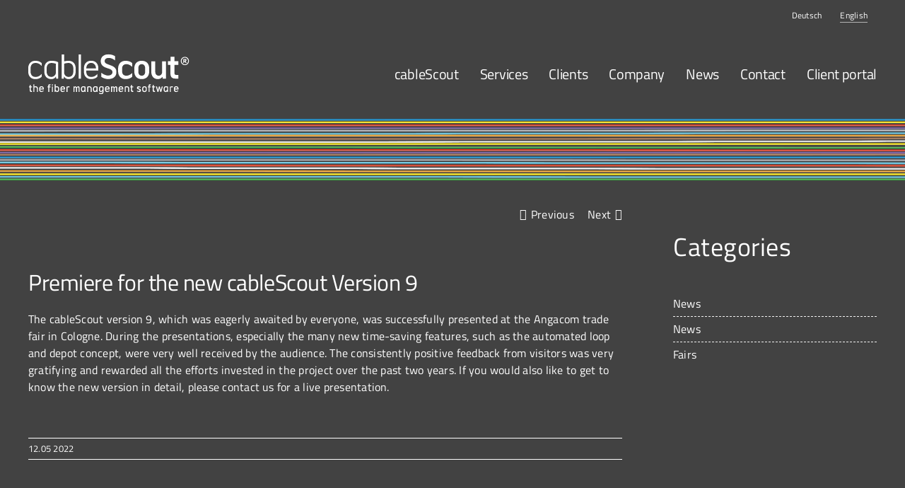

--- FILE ---
content_type: text/html; charset=UTF-8
request_url: https://josoftware.de/en/premiere-for-the-new-cablescout-version-9/
body_size: 19989
content:
<!DOCTYPE html>
<html class="avada-html-layout-wide avada-html-header-position-top awb-scroll" lang="en-US" prefix="og: http://ogp.me/ns# fb: http://ogp.me/ns/fb#" prefix="og: http://ogp.me/ns# fb: http://ogp.me/ns/fb#">
<head>
<title>Premiere for the new cableScout Version 9</title>


<!-- SEO by Squirrly SEO 12.4.14 - https://plugin.squirrly.co/ -->

<meta name="robots" content="index,follow">
<meta name="googlebot" content="index,follow,max-snippet:-1,max-image-preview:large,max-video-preview:-1">
<meta name="bingbot" content="index,follow,max-snippet:-1,max-image-preview:large,max-video-preview:-1">

<meta name="description" content="The cableScout version 9, which was eagerly awaited by everyone, was successfully presented at the Angacom trade fair in Cologne. During the presentations, especially the many new time-saving features, such as the automated loop and depot concept, were very well received by the audience. The consistently positive" />
<link rel="canonical" href="https://josoftware.de/en/premiere-for-the-new-cablescout-version-9/" />
<link rel="alternate" type="application/rss+xml" href="https://josoftware.de/en/sitemap.xml" />

<meta property="og:url" content="https://josoftware.de/en/premiere-for-the-new-cablescout-version-9/" />
<meta property="og:title" content="Premiere for the new cableScout Version 9" />
<meta property="og:description" content="The cableScout version 9, which was eagerly awaited by everyone, was successfully presented at the Angacom trade fair in Cologne. During the presentations, especially the many new time-saving" />
<meta property="og:type" content="article" />
<meta property="og:image" content="https://josoftware.de/wp-content/uploads/V9-Release_EN.png" />
<meta property="og:image:width" content="4500" />
<meta property="og:image:height" content="4500" />
<meta property="og:image:type" content="image/png" />
<meta property="og:site_name" content="Jo Software" />
<meta property="og:locale" content="en_US" />
<meta property="og:publish_date" content="2022-05-12T18:17:56+00:00" />
<meta property="article:published_time" content="2022-05-12T18:17:56+00:00" />
<meta property="article:modified_time" content="2023-03-09T13:25:07+00:00" />
<meta property="article:section" content="News" />
<meta property="article:author" content="Ralph Kosztovits" />

<meta property="twitter:url" content="https://josoftware.de/en/premiere-for-the-new-cablescout-version-9/" />
<meta property="twitter:title" content="Premiere for the new cableScout Version 9" />
<meta property="twitter:description" content="The cableScout version 9, which was eagerly awaited by everyone, was successfully presented at the Angacom trade fair in Cologne. During the presentations, especially the many new time-saving features, such as the automated loop and depot concept, were very well received by the" />
<meta property="twitter:image" content="https://josoftware.de/wp-content/uploads/V9-Release_EN.png" />
<meta property="twitter:domain" content="Jo Software" />
<meta property="twitter:card" content="summary_large_image" />
<meta property="twitter:creator" content="@twitter" />
<meta property="twitter:site" content="@twitter" />
<script async src='https://www.googletagmanager.com/gtag/js?id=G-6VEJY577C1'></script><script>window.dataLayer = window.dataLayer || [];function gtag(){dataLayer.push(arguments);}gtag('js', new Date());gtag('config', 'G-6VEJY577C1');</script>
<script type="application/ld+json">{"@context":"https://schema.org","@graph":[{"@type":"NewsArticle","@id":"https://josoftware.de/en/premiere-for-the-new-cablescout-version-9/#newsarticle","url":"https://josoftware.de/en/premiere-for-the-new-cablescout-version-9/","headline":"Premiere for the new cableScout Version 9 ","mainEntityOfPage":{"@type":"WebPage","url":"https://josoftware.de/en/premiere-for-the-new-cablescout-version-9/"},"datePublished":"2022-05-12T18:17:56+00:00","dateModified":"2023-03-09T13:25:07+00:00","image":{"@type":"ImageObject","url":"https://josoftware.de/wp-content/uploads/V9-Release_EN.png","height":4500,"width":4500},"author":{"@type":"Person","@id":"http://josoftware.com/#person","url":"http://josoftware.com/","name":"Ralph Kosztovits"},"publisher":{"@type":"Organization","@id":"https://josoftware.de/en/premiere-for-the-new-cablescout-version-9/#Organization","url":"https://josoftware.de/en/premiere-for-the-new-cablescout-version-9/","name":"JO Software Engineering GmbH","logo":{"@type":"ImageObject","url":"https://josoftware.de/wp-content/uploads/cS_Website-Icon_05.png","@id":"https://josoftware.de/en/premiere-for-the-new-cablescout-version-9/#logo","width":513,"height":513,"caption":"JO Software Engineering GmbH"},"description":"Die JO Software Engineering GmbH ist ein innovativer Software-Hersteller aus Deutschland. Mit der Kabelmanagement-Software cableScout vertreibt das Unternehmen ein f\u00fchrendes System f\u00fcr die Dokumentation, Planung und Verwaltung von Glasfasernetzen. Nahezu 400 Kunden nutzen cableScout f\u00fcr einen effizienten und zukunftssicheren Netzbetrieb. ","sameAs":["https://twitter.com/twitter","https://www.linkedin.com/company/jo-software"]}},{"@type":"BreadcrumbList","@id":"https://josoftware.de/en/premiere-for-the-new-cablescout-version-9/#breadcrumblist","itemListElement":[[{"@type":"ListItem","position":1,"item":{"@id":"https://josoftware.de/en/","name":"Jo Software  | The Network Management Software cableScout"}},{"@type":"ListItem","position":2,"item":{"@id":"https://josoftware.de/en/category/news-de-en/","name":"News"}},{"@type":"ListItem","position":3,"item":{"@id":"https://josoftware.de/en/premiere-for-the-new-cablescout-version-9/","name":"Premiere for the new cableScout Version 9 "}}]]}]}</script>
<!-- /SEO by Squirrly SEO - WordPress SEO Plugin -->



	<meta http-equiv="X-UA-Compatible" content="IE=edge" />
	<meta http-equiv="Content-Type" content="text/html; charset=utf-8"/>
	<meta name="viewport" content="width=device-width, initial-scale=1" />
	<link href="https://fonts.googleapis.com/css?family=Lato:100,100i,200,200i,300,300i,400,400i,500,500i,600,600i,700,700i,800,800i,900,900i%7COpen+Sans:100,100i,200,200i,300,300i,400,400i,500,500i,600,600i,700,700i,800,800i,900,900i%7CIndie+Flower:100,100i,200,200i,300,300i,400,400i,500,500i,600,600i,700,700i,800,800i,900,900i%7COswald:100,100i,200,200i,300,300i,400,400i,500,500i,600,600i,700,700i,800,800i,900,900i" rel="stylesheet">	<!-- This site is optimized with the Yoast SEO Premium plugin v21.9 (Yoast SEO v21.9.1) - https://yoast.com/wordpress/plugins/seo/ -->
	
													<meta name="author" content="Ralph Kosztovits" />
						<script type="application/ld+json" class="yoast-schema-graph">{"@context":"https://schema.org","@graph":[{"@type":"Article","@id":"https://josoftware.de/en/premiere-for-the-new-cablescout-version-9/#article","isPartOf":{"@id":"https://josoftware.de/en/premiere-for-the-new-cablescout-version-9/"},"author":{"name":"Ralph Kosztovits","@id":"https://josoftware.de/en/#/schema/person/76576b27c6fff2c5d300f4dae4431c49"},"headline":"Premiere for the new cableScout Version 9","datePublished":"2022-05-12T16:17:56+00:00","dateModified":"2023-03-09T12:25:07+00:00","mainEntityOfPage":{"@id":"https://josoftware.de/en/premiere-for-the-new-cablescout-version-9/"},"wordCount":231,"publisher":{"@id":"https://josoftware.de/en/#organization"},"image":{"@id":"https://josoftware.de/en/premiere-for-the-new-cablescout-version-9/#primaryimage"},"thumbnailUrl":"https://josoftware.de/wp-content/uploads/V9-Release_EN.png","articleSection":["News"],"inLanguage":"en-US"},{"@type":"WebPage","@id":"https://josoftware.de/en/premiere-for-the-new-cablescout-version-9/","url":"https://josoftware.de/en/premiere-for-the-new-cablescout-version-9/","name":"Premiere for the new cableScout Version 9","isPartOf":{"@id":"https://josoftware.de/en/#website"},"primaryImageOfPage":{"@id":"https://josoftware.de/en/premiere-for-the-new-cablescout-version-9/#primaryimage"},"image":{"@id":"https://josoftware.de/en/premiere-for-the-new-cablescout-version-9/#primaryimage"},"thumbnailUrl":"https://josoftware.de/wp-content/uploads/V9-Release_EN.png","datePublished":"2022-05-12T16:17:56+00:00","dateModified":"2023-03-09T12:25:07+00:00","breadcrumb":{"@id":"https://josoftware.de/en/premiere-for-the-new-cablescout-version-9/#breadcrumb"},"inLanguage":"en-US","potentialAction":[{"@type":"ReadAction","target":["https://josoftware.de/en/premiere-for-the-new-cablescout-version-9/"]}]},{"@type":"BreadcrumbList","@id":"https://josoftware.de/en/premiere-for-the-new-cablescout-version-9/#breadcrumb","itemListElement":[{"@type":"ListItem","position":1,"name":"Home","item":"https://josoftware.de/en/"},{"@type":"ListItem","position":2,"name":"Premiere for the new cableScout Version 9"}]},{"@type":"WebSite","@id":"https://josoftware.de/en/#website","url":"https://josoftware.de/en/","name":"cableScout® - die Kabelmanagement-Software","description":"The Network Management Software cableScout","publisher":{"@id":"https://josoftware.de/en/#organization"},"alternateName":"cableScout® - die Fasermanagement-Software","potentialAction":[{"@type":"SearchAction","target":{"@type":"EntryPoint","urlTemplate":"https://josoftware.de/en/?s={search_term_string}"},"query-input":"required name=search_term_string"}],"inLanguage":"en-US"},{"@type":"Organization","@id":"https://josoftware.de/en/#organization","name":"JO Software Engineering GmbH","alternateName":"cableScout","url":"https://josoftware.de/en/","logo":{"@type":"ImageObject","inLanguage":"en-US","@id":"https://josoftware.de/en/#/schema/logo/image/","url":"https://josoftware.de/wp-content/uploads/cS_Website-Icon_04.png","contentUrl":"https://josoftware.de/wp-content/uploads/cS_Website-Icon_04.png","width":512,"height":513,"caption":"JO Software Engineering GmbH"},"image":{"@id":"https://josoftware.de/en/#/schema/logo/image/"},"sameAs":["https://www.linkedin.com/company/jo-software"]},{"@type":"Person","@id":"https://josoftware.de/en/#/schema/person/76576b27c6fff2c5d300f4dae4431c49","name":"Ralph Kosztovits","sameAs":["http://josoftware.com/"]}]}</script>
	<!-- / Yoast SEO Premium plugin. -->


<link rel="alternate" type="application/rss+xml" title="Jo Software &raquo; Feed" href="https://josoftware.de/en/feed/" />
		
		
		
				
																										<link rel='stylesheet' id='aca33b9c04-css' href='https://josoftware.de/wp-content/plugins/squirrly-seo/view/assets/css/frontend.min.css?ver=12.4.14' type='text/css' media='all' />
<link rel='stylesheet' id='layerslider-css' href='https://josoftware.de/wp-content/plugins/LayerSlider/assets/static/layerslider/css/layerslider.css?ver=7.15.1' type='text/css' media='all' />
<link rel='stylesheet' id='infi-elegant-elements-css' href='https://josoftware.de/wp-content/plugins/elegant-elements-fusion-builder/assets/css/min/elegant-elements.min.css?ver=3.6.4' type='text/css' media='all' />
<link rel='stylesheet' id='infi-elegant-animations-css' href='https://josoftware.de/wp-content/plugins/elegant-elements-fusion-builder/assets/css/min/infi-css-animations.min.css?ver=3.6.4' type='text/css' media='all' />
<link rel='stylesheet' id='wp-block-library-css' href='https://josoftware.de/wp-includes/css/dist/block-library/style.min.css?ver=6.4.2' type='text/css' media='all' />
<style id='wp-block-library-theme-inline-css' type='text/css'>
.wp-block-audio figcaption{color:#555;font-size:13px;text-align:center}.is-dark-theme .wp-block-audio figcaption{color:hsla(0,0%,100%,.65)}.wp-block-audio{margin:0 0 1em}.wp-block-code{border:1px solid #ccc;border-radius:4px;font-family:Menlo,Consolas,monaco,monospace;padding:.8em 1em}.wp-block-embed figcaption{color:#555;font-size:13px;text-align:center}.is-dark-theme .wp-block-embed figcaption{color:hsla(0,0%,100%,.65)}.wp-block-embed{margin:0 0 1em}.blocks-gallery-caption{color:#555;font-size:13px;text-align:center}.is-dark-theme .blocks-gallery-caption{color:hsla(0,0%,100%,.65)}.wp-block-image figcaption{color:#555;font-size:13px;text-align:center}.is-dark-theme .wp-block-image figcaption{color:hsla(0,0%,100%,.65)}.wp-block-image{margin:0 0 1em}.wp-block-pullquote{border-bottom:4px solid;border-top:4px solid;color:currentColor;margin-bottom:1.75em}.wp-block-pullquote cite,.wp-block-pullquote footer,.wp-block-pullquote__citation{color:currentColor;font-size:.8125em;font-style:normal;text-transform:uppercase}.wp-block-quote{border-left:.25em solid;margin:0 0 1.75em;padding-left:1em}.wp-block-quote cite,.wp-block-quote footer{color:currentColor;font-size:.8125em;font-style:normal;position:relative}.wp-block-quote.has-text-align-right{border-left:none;border-right:.25em solid;padding-left:0;padding-right:1em}.wp-block-quote.has-text-align-center{border:none;padding-left:0}.wp-block-quote.is-large,.wp-block-quote.is-style-large,.wp-block-quote.is-style-plain{border:none}.wp-block-search .wp-block-search__label{font-weight:700}.wp-block-search__button{border:1px solid #ccc;padding:.375em .625em}:where(.wp-block-group.has-background){padding:1.25em 2.375em}.wp-block-separator.has-css-opacity{opacity:.4}.wp-block-separator{border:none;border-bottom:2px solid;margin-left:auto;margin-right:auto}.wp-block-separator.has-alpha-channel-opacity{opacity:1}.wp-block-separator:not(.is-style-wide):not(.is-style-dots){width:100px}.wp-block-separator.has-background:not(.is-style-dots){border-bottom:none;height:1px}.wp-block-separator.has-background:not(.is-style-wide):not(.is-style-dots){height:2px}.wp-block-table{margin:0 0 1em}.wp-block-table td,.wp-block-table th{word-break:normal}.wp-block-table figcaption{color:#555;font-size:13px;text-align:center}.is-dark-theme .wp-block-table figcaption{color:hsla(0,0%,100%,.65)}.wp-block-video figcaption{color:#555;font-size:13px;text-align:center}.is-dark-theme .wp-block-video figcaption{color:hsla(0,0%,100%,.65)}.wp-block-video{margin:0 0 1em}.wp-block-template-part.has-background{margin-bottom:0;margin-top:0;padding:1.25em 2.375em}
</style>
<style id='classic-theme-styles-inline-css' type='text/css'>
/*! This file is auto-generated */
.wp-block-button__link{color:#fff;background-color:#32373c;border-radius:9999px;box-shadow:none;text-decoration:none;padding:calc(.667em + 2px) calc(1.333em + 2px);font-size:1.125em}.wp-block-file__button{background:#32373c;color:#fff;text-decoration:none}
</style>
<style id='global-styles-inline-css' type='text/css'>
body{--wp--preset--color--black: #000000;--wp--preset--color--cyan-bluish-gray: #abb8c3;--wp--preset--color--white: #ffffff;--wp--preset--color--pale-pink: #f78da7;--wp--preset--color--vivid-red: #cf2e2e;--wp--preset--color--luminous-vivid-orange: #ff6900;--wp--preset--color--luminous-vivid-amber: #fcb900;--wp--preset--color--light-green-cyan: #7bdcb5;--wp--preset--color--vivid-green-cyan: #00d084;--wp--preset--color--pale-cyan-blue: #8ed1fc;--wp--preset--color--vivid-cyan-blue: #0693e3;--wp--preset--color--vivid-purple: #9b51e0;--wp--preset--color--awb-color-1: #424242;--wp--preset--color--awb-color-2: #232a2c;--wp--preset--color--awb-color-3: #f2f3f5;--wp--preset--color--awb-color-4: #56c2e3;--wp--preset--color--awb-color-5: #00ade2;--wp--preset--color--awb-color-6: #ffffff;--wp--preset--color--awb-color-7: #d4d4d4;--wp--preset--color--awb-color-8: #eaeaea;--wp--preset--color--awb-color-custom-1: #ffed00;--wp--preset--color--awb-color-custom-2: #848484;--wp--preset--gradient--vivid-cyan-blue-to-vivid-purple: linear-gradient(135deg,rgba(6,147,227,1) 0%,rgb(155,81,224) 100%);--wp--preset--gradient--light-green-cyan-to-vivid-green-cyan: linear-gradient(135deg,rgb(122,220,180) 0%,rgb(0,208,130) 100%);--wp--preset--gradient--luminous-vivid-amber-to-luminous-vivid-orange: linear-gradient(135deg,rgba(252,185,0,1) 0%,rgba(255,105,0,1) 100%);--wp--preset--gradient--luminous-vivid-orange-to-vivid-red: linear-gradient(135deg,rgba(255,105,0,1) 0%,rgb(207,46,46) 100%);--wp--preset--gradient--very-light-gray-to-cyan-bluish-gray: linear-gradient(135deg,rgb(238,238,238) 0%,rgb(169,184,195) 100%);--wp--preset--gradient--cool-to-warm-spectrum: linear-gradient(135deg,rgb(74,234,220) 0%,rgb(151,120,209) 20%,rgb(207,42,186) 40%,rgb(238,44,130) 60%,rgb(251,105,98) 80%,rgb(254,248,76) 100%);--wp--preset--gradient--blush-light-purple: linear-gradient(135deg,rgb(255,206,236) 0%,rgb(152,150,240) 100%);--wp--preset--gradient--blush-bordeaux: linear-gradient(135deg,rgb(254,205,165) 0%,rgb(254,45,45) 50%,rgb(107,0,62) 100%);--wp--preset--gradient--luminous-dusk: linear-gradient(135deg,rgb(255,203,112) 0%,rgb(199,81,192) 50%,rgb(65,88,208) 100%);--wp--preset--gradient--pale-ocean: linear-gradient(135deg,rgb(255,245,203) 0%,rgb(182,227,212) 50%,rgb(51,167,181) 100%);--wp--preset--gradient--electric-grass: linear-gradient(135deg,rgb(202,248,128) 0%,rgb(113,206,126) 100%);--wp--preset--gradient--midnight: linear-gradient(135deg,rgb(2,3,129) 0%,rgb(40,116,252) 100%);--wp--preset--font-size--small: 12px;--wp--preset--font-size--medium: 20px;--wp--preset--font-size--large: 24px;--wp--preset--font-size--x-large: 42px;--wp--preset--font-size--normal: 16px;--wp--preset--font-size--xlarge: 32px;--wp--preset--font-size--huge: 48px;--wp--preset--spacing--20: 0.44rem;--wp--preset--spacing--30: 0.67rem;--wp--preset--spacing--40: 1rem;--wp--preset--spacing--50: 1.5rem;--wp--preset--spacing--60: 2.25rem;--wp--preset--spacing--70: 3.38rem;--wp--preset--spacing--80: 5.06rem;--wp--preset--shadow--natural: 6px 6px 9px rgba(0, 0, 0, 0.2);--wp--preset--shadow--deep: 12px 12px 50px rgba(0, 0, 0, 0.4);--wp--preset--shadow--sharp: 6px 6px 0px rgba(0, 0, 0, 0.2);--wp--preset--shadow--outlined: 6px 6px 0px -3px rgba(255, 255, 255, 1), 6px 6px rgba(0, 0, 0, 1);--wp--preset--shadow--crisp: 6px 6px 0px rgba(0, 0, 0, 1);}:where(.is-layout-flex){gap: 0.5em;}:where(.is-layout-grid){gap: 0.5em;}body .is-layout-flow > .alignleft{float: left;margin-inline-start: 0;margin-inline-end: 2em;}body .is-layout-flow > .alignright{float: right;margin-inline-start: 2em;margin-inline-end: 0;}body .is-layout-flow > .aligncenter{margin-left: auto !important;margin-right: auto !important;}body .is-layout-constrained > .alignleft{float: left;margin-inline-start: 0;margin-inline-end: 2em;}body .is-layout-constrained > .alignright{float: right;margin-inline-start: 2em;margin-inline-end: 0;}body .is-layout-constrained > .aligncenter{margin-left: auto !important;margin-right: auto !important;}body .is-layout-constrained > :where(:not(.alignleft):not(.alignright):not(.alignfull)){max-width: var(--wp--style--global--content-size);margin-left: auto !important;margin-right: auto !important;}body .is-layout-constrained > .alignwide{max-width: var(--wp--style--global--wide-size);}body .is-layout-flex{display: flex;}body .is-layout-flex{flex-wrap: wrap;align-items: center;}body .is-layout-flex > *{margin: 0;}body .is-layout-grid{display: grid;}body .is-layout-grid > *{margin: 0;}:where(.wp-block-columns.is-layout-flex){gap: 2em;}:where(.wp-block-columns.is-layout-grid){gap: 2em;}:where(.wp-block-post-template.is-layout-flex){gap: 1.25em;}:where(.wp-block-post-template.is-layout-grid){gap: 1.25em;}.has-black-color{color: var(--wp--preset--color--black) !important;}.has-cyan-bluish-gray-color{color: var(--wp--preset--color--cyan-bluish-gray) !important;}.has-white-color{color: var(--wp--preset--color--white) !important;}.has-pale-pink-color{color: var(--wp--preset--color--pale-pink) !important;}.has-vivid-red-color{color: var(--wp--preset--color--vivid-red) !important;}.has-luminous-vivid-orange-color{color: var(--wp--preset--color--luminous-vivid-orange) !important;}.has-luminous-vivid-amber-color{color: var(--wp--preset--color--luminous-vivid-amber) !important;}.has-light-green-cyan-color{color: var(--wp--preset--color--light-green-cyan) !important;}.has-vivid-green-cyan-color{color: var(--wp--preset--color--vivid-green-cyan) !important;}.has-pale-cyan-blue-color{color: var(--wp--preset--color--pale-cyan-blue) !important;}.has-vivid-cyan-blue-color{color: var(--wp--preset--color--vivid-cyan-blue) !important;}.has-vivid-purple-color{color: var(--wp--preset--color--vivid-purple) !important;}.has-black-background-color{background-color: var(--wp--preset--color--black) !important;}.has-cyan-bluish-gray-background-color{background-color: var(--wp--preset--color--cyan-bluish-gray) !important;}.has-white-background-color{background-color: var(--wp--preset--color--white) !important;}.has-pale-pink-background-color{background-color: var(--wp--preset--color--pale-pink) !important;}.has-vivid-red-background-color{background-color: var(--wp--preset--color--vivid-red) !important;}.has-luminous-vivid-orange-background-color{background-color: var(--wp--preset--color--luminous-vivid-orange) !important;}.has-luminous-vivid-amber-background-color{background-color: var(--wp--preset--color--luminous-vivid-amber) !important;}.has-light-green-cyan-background-color{background-color: var(--wp--preset--color--light-green-cyan) !important;}.has-vivid-green-cyan-background-color{background-color: var(--wp--preset--color--vivid-green-cyan) !important;}.has-pale-cyan-blue-background-color{background-color: var(--wp--preset--color--pale-cyan-blue) !important;}.has-vivid-cyan-blue-background-color{background-color: var(--wp--preset--color--vivid-cyan-blue) !important;}.has-vivid-purple-background-color{background-color: var(--wp--preset--color--vivid-purple) !important;}.has-black-border-color{border-color: var(--wp--preset--color--black) !important;}.has-cyan-bluish-gray-border-color{border-color: var(--wp--preset--color--cyan-bluish-gray) !important;}.has-white-border-color{border-color: var(--wp--preset--color--white) !important;}.has-pale-pink-border-color{border-color: var(--wp--preset--color--pale-pink) !important;}.has-vivid-red-border-color{border-color: var(--wp--preset--color--vivid-red) !important;}.has-luminous-vivid-orange-border-color{border-color: var(--wp--preset--color--luminous-vivid-orange) !important;}.has-luminous-vivid-amber-border-color{border-color: var(--wp--preset--color--luminous-vivid-amber) !important;}.has-light-green-cyan-border-color{border-color: var(--wp--preset--color--light-green-cyan) !important;}.has-vivid-green-cyan-border-color{border-color: var(--wp--preset--color--vivid-green-cyan) !important;}.has-pale-cyan-blue-border-color{border-color: var(--wp--preset--color--pale-cyan-blue) !important;}.has-vivid-cyan-blue-border-color{border-color: var(--wp--preset--color--vivid-cyan-blue) !important;}.has-vivid-purple-border-color{border-color: var(--wp--preset--color--vivid-purple) !important;}.has-vivid-cyan-blue-to-vivid-purple-gradient-background{background: var(--wp--preset--gradient--vivid-cyan-blue-to-vivid-purple) !important;}.has-light-green-cyan-to-vivid-green-cyan-gradient-background{background: var(--wp--preset--gradient--light-green-cyan-to-vivid-green-cyan) !important;}.has-luminous-vivid-amber-to-luminous-vivid-orange-gradient-background{background: var(--wp--preset--gradient--luminous-vivid-amber-to-luminous-vivid-orange) !important;}.has-luminous-vivid-orange-to-vivid-red-gradient-background{background: var(--wp--preset--gradient--luminous-vivid-orange-to-vivid-red) !important;}.has-very-light-gray-to-cyan-bluish-gray-gradient-background{background: var(--wp--preset--gradient--very-light-gray-to-cyan-bluish-gray) !important;}.has-cool-to-warm-spectrum-gradient-background{background: var(--wp--preset--gradient--cool-to-warm-spectrum) !important;}.has-blush-light-purple-gradient-background{background: var(--wp--preset--gradient--blush-light-purple) !important;}.has-blush-bordeaux-gradient-background{background: var(--wp--preset--gradient--blush-bordeaux) !important;}.has-luminous-dusk-gradient-background{background: var(--wp--preset--gradient--luminous-dusk) !important;}.has-pale-ocean-gradient-background{background: var(--wp--preset--gradient--pale-ocean) !important;}.has-electric-grass-gradient-background{background: var(--wp--preset--gradient--electric-grass) !important;}.has-midnight-gradient-background{background: var(--wp--preset--gradient--midnight) !important;}.has-small-font-size{font-size: var(--wp--preset--font-size--small) !important;}.has-medium-font-size{font-size: var(--wp--preset--font-size--medium) !important;}.has-large-font-size{font-size: var(--wp--preset--font-size--large) !important;}.has-x-large-font-size{font-size: var(--wp--preset--font-size--x-large) !important;}
.wp-block-navigation a:where(:not(.wp-element-button)){color: inherit;}
:where(.wp-block-post-template.is-layout-flex){gap: 1.25em;}:where(.wp-block-post-template.is-layout-grid){gap: 1.25em;}
:where(.wp-block-columns.is-layout-flex){gap: 2em;}:where(.wp-block-columns.is-layout-grid){gap: 2em;}
.wp-block-pullquote{font-size: 1.5em;line-height: 1.6;}
</style>
<link rel='stylesheet' id='events-manager-css' href='https://josoftware.de/wp-content/plugins/events-manager/includes/css/events-manager.css?ver=6.4.6.4' type='text/css' media='all' />
<link rel='stylesheet' id='events-manager-pro-css' href='https://josoftware.de/wp-content/plugins/events-manager-pro/includes/css/events-manager-pro.css?ver=3.2.8.1' type='text/css' media='all' />
<link rel='stylesheet' id='crp-main-front-style-css' href='https://josoftware.de/wp-content/plugins/portfolio-wp/css/crp-main-front.css?ver=6.4.2' type='text/css' media='all' />
<link rel='stylesheet' id='crp-tc-buttons-css' href='https://josoftware.de/wp-content/plugins/portfolio-wp/css/crp-tc-buttons.css?ver=6.4.2' type='text/css' media='all' />
<link rel='stylesheet' id='crp-tiled-layer-css' href='https://josoftware.de/wp-content/plugins/portfolio-wp/css/crp-tiled-layer.css?ver=6.4.2' type='text/css' media='all' />
<link rel='stylesheet' id='crp-font-awesome-css' href='https://josoftware.de/wp-content/plugins/portfolio-wp/css/fontawesome/font-awesome.css?ver=6.4.2' type='text/css' media='all' />
<link rel='stylesheet' id='crp-lg-viewer-css' href='https://josoftware.de/wp-content/plugins/portfolio-wp/css/lightgallery/lightgallery.css?ver=6.4.2' type='text/css' media='all' />
<link rel='stylesheet' id='crp-captions-css' href='https://josoftware.de/wp-content/plugins/portfolio-wp/css/crp-captions.css?ver=6.4.2' type='text/css' media='all' />
<link rel='stylesheet' id='crp-owl-css' href='https://josoftware.de/wp-content/plugins/portfolio-wp/css/owl-carousel/assets/owl.carousel.css?ver=6.4.2' type='text/css' media='all' />
<link rel='stylesheet' id='crp-layout-css' href='https://josoftware.de/wp-content/plugins/portfolio-wp/css/owl-carousel/layout.css?ver=6.4.2' type='text/css' media='all' />
<link rel='stylesheet' id='wpml-menu-item-0-css' href='https://josoftware.de/wp-content/plugins/sitepress-multilingual-cms/templates/language-switchers/menu-item/style.min.css?ver=1' type='text/css' media='all' />
<link rel='stylesheet' id='cmplz-general-css' href='https://josoftware.de/wp-content/plugins/complianz-gdpr/assets/css/cookieblocker.min.css?ver=1764240381' type='text/css' media='all' />
<link rel='stylesheet' id='testimonial-rotator-style-css' href='https://josoftware.de/wp-content/plugins/testimonial-rotator/testimonial-rotator-style.css?ver=6.4.2' type='text/css' media='all' />
<link rel='stylesheet' id='chld_thm_cfg_parent-css' href='https://josoftware.de/wp-content/themes/Avada/style.css?ver=6.4.2' type='text/css' media='all' />
<link rel='stylesheet' id='chld_thm_cfg_child-css' href='https://josoftware.de/wp-content/themes/Cablescout_/style.css?ver=6.4.2' type='text/css' media='all' />
<style id='wcw-inlinecss-inline-css' type='text/css'>
 .widget_wpcategorieswidget ul.children{display:none;} .widget_wp_categories_widget{background:#fff; position:relative;}.widget_wp_categories_widget h2,.widget_wpcategorieswidget h2{color:#4a5f6d;font-size:20px;font-weight:400;margin:0 0 25px;line-height:24px;text-transform:uppercase}.widget_wp_categories_widget ul li,.widget_wpcategorieswidget ul li{font-size: 16px; margin: 0px; border-bottom: 1px dashed #f0f0f0; position: relative; list-style-type: none; line-height: 35px;}.widget_wp_categories_widget ul li:last-child,.widget_wpcategorieswidget ul li:last-child{border:none;}.widget_wp_categories_widget ul li a,.widget_wpcategorieswidget ul li a{display:inline-block;color:#007acc;transition:all .5s ease;-webkit-transition:all .5s ease;-ms-transition:all .5s ease;-moz-transition:all .5s ease;text-decoration:none;}.widget_wp_categories_widget ul li a:hover,.widget_wp_categories_widget ul li.active-cat a,.widget_wp_categories_widget ul li.active-cat span.post-count,.widget_wpcategorieswidget ul li a:hover,.widget_wpcategorieswidget ul li.active-cat a,.widget_wpcategorieswidget ul li.active-cat span.post-count{color:#ee546c}.widget_wp_categories_widget ul li span.post-count,.widget_wpcategorieswidget ul li span.post-count{height: 30px; min-width: 35px; text-align: center; background: #fff; color: #605f5f; border-radius: 5px; box-shadow: inset 2px 1px 3px rgba(0, 122, 204,.1); top: 0px; float: right; margin-top: 2px;}li.cat-item.cat-have-child > span.post-count{float:inherit;}li.cat-item.cat-item-7.cat-have-child { background: #f8f9fa; }li.cat-item.cat-have-child > span.post-count:before { content: "("; }li.cat-item.cat-have-child > span.post-count:after { content: ")"; }.cat-have-child.open-m-menu ul.children li { border-top: 1px solid #d8d8d8;border-bottom:none;}li.cat-item.cat-have-child:after{ position: absolute; right: 8px; top: 8px; background-image: url([data-uri]); content: ""; width: 18px; height: 18px;transform: rotate(270deg);}ul.children li.cat-item.cat-have-child:after{content:"";background-image: none;}.cat-have-child ul.children {display: none; z-index: 9; width: auto; position: relative; margin: 0px; padding: 0px; margin-top: 0px; padding-top: 10px; padding-bottom: 10px; list-style: none; text-align: left; background:  #f8f9fa; padding-left: 5px;}.widget_wp_categories_widget ul li ul.children li,.widget_wpcategorieswidget ul li ul.children li { border-bottom: 1px solid #fff; padding-right: 5px; }.cat-have-child.open-m-menu ul.children{display:block;}li.cat-item.cat-have-child.open-m-menu:after{transform: rotate(0deg);}.widget_wp_categories_widget > li.product_cat,.widget_wpcategorieswidget > li.product_cat {list-style: none;}.widget_wp_categories_widget > ul,.widget_wpcategorieswidget > ul {padding: 0px;}.widget_wp_categories_widget > ul li ul ,.widget_wpcategorieswidget > ul li ul {padding-left: 15px;} .wcwpro-list{padding: 0 15px;}
</style>
<link rel='stylesheet' id='wpc_user_style-css' href='//josoftware.de/wp-content/plugins/wp-client/css/user_style.css?ver=4.8' type='text/css' media='all' />
<link rel='stylesheet' id='wpc_user_general_style-css' href='//josoftware.de/wp-content/plugins/wp-client/css/user/general.css?ver=4.8' type='text/css' media='all' />
<link rel='stylesheet' id='fusion-dynamic-css-css' href='https://josoftware.de/wp-content/uploads/fusion-styles/c09db586647e2489bdf3b00aa6e7f363.min.css?ver=3.11.3' type='text/css' media='all' />
<link rel='stylesheet' id='avada-fullwidth-md-css' href='https://josoftware.de/wp-content/plugins/fusion-builder/assets/css/media/fullwidth-md.min.css?ver=3.11.3' type='text/css' media='only screen and (max-width: 1024px)' />
<link rel='stylesheet' id='avada-fullwidth-sm-css' href='https://josoftware.de/wp-content/plugins/fusion-builder/assets/css/media/fullwidth-sm.min.css?ver=3.11.3' type='text/css' media='only screen and (max-width: 640px)' />
<link rel='stylesheet' id='avada-icon-md-css' href='https://josoftware.de/wp-content/plugins/fusion-builder/assets/css/media/icon-md.min.css?ver=3.11.3' type='text/css' media='only screen and (max-width: 1024px)' />
<link rel='stylesheet' id='avada-icon-sm-css' href='https://josoftware.de/wp-content/plugins/fusion-builder/assets/css/media/icon-sm.min.css?ver=3.11.3' type='text/css' media='only screen and (max-width: 640px)' />
<link rel='stylesheet' id='avada-grid-md-css' href='https://josoftware.de/wp-content/plugins/fusion-builder/assets/css/media/grid-md.min.css?ver=7.11.3' type='text/css' media='only screen and (max-width: 1024px)' />
<link rel='stylesheet' id='avada-grid-sm-css' href='https://josoftware.de/wp-content/plugins/fusion-builder/assets/css/media/grid-sm.min.css?ver=7.11.3' type='text/css' media='only screen and (max-width: 640px)' />
<link rel='stylesheet' id='avada-image-md-css' href='https://josoftware.de/wp-content/plugins/fusion-builder/assets/css/media/image-md.min.css?ver=7.11.3' type='text/css' media='only screen and (max-width: 1024px)' />
<link rel='stylesheet' id='avada-image-sm-css' href='https://josoftware.de/wp-content/plugins/fusion-builder/assets/css/media/image-sm.min.css?ver=7.11.3' type='text/css' media='only screen and (max-width: 640px)' />
<link rel='stylesheet' id='avada-person-md-css' href='https://josoftware.de/wp-content/plugins/fusion-builder/assets/css/media/person-md.min.css?ver=7.11.3' type='text/css' media='only screen and (max-width: 1024px)' />
<link rel='stylesheet' id='avada-person-sm-css' href='https://josoftware.de/wp-content/plugins/fusion-builder/assets/css/media/person-sm.min.css?ver=7.11.3' type='text/css' media='only screen and (max-width: 640px)' />
<link rel='stylesheet' id='avada-section-separator-md-css' href='https://josoftware.de/wp-content/plugins/fusion-builder/assets/css/media/section-separator-md.min.css?ver=3.11.3' type='text/css' media='only screen and (max-width: 1024px)' />
<link rel='stylesheet' id='avada-section-separator-sm-css' href='https://josoftware.de/wp-content/plugins/fusion-builder/assets/css/media/section-separator-sm.min.css?ver=3.11.3' type='text/css' media='only screen and (max-width: 640px)' />
<link rel='stylesheet' id='avada-social-sharing-md-css' href='https://josoftware.de/wp-content/plugins/fusion-builder/assets/css/media/social-sharing-md.min.css?ver=7.11.3' type='text/css' media='only screen and (max-width: 1024px)' />
<link rel='stylesheet' id='avada-social-sharing-sm-css' href='https://josoftware.de/wp-content/plugins/fusion-builder/assets/css/media/social-sharing-sm.min.css?ver=7.11.3' type='text/css' media='only screen and (max-width: 640px)' />
<link rel='stylesheet' id='avada-social-links-md-css' href='https://josoftware.de/wp-content/plugins/fusion-builder/assets/css/media/social-links-md.min.css?ver=7.11.3' type='text/css' media='only screen and (max-width: 1024px)' />
<link rel='stylesheet' id='avada-social-links-sm-css' href='https://josoftware.de/wp-content/plugins/fusion-builder/assets/css/media/social-links-sm.min.css?ver=7.11.3' type='text/css' media='only screen and (max-width: 640px)' />
<link rel='stylesheet' id='avada-tabs-lg-min-css' href='https://josoftware.de/wp-content/plugins/fusion-builder/assets/css/media/tabs-lg-min.min.css?ver=7.11.3' type='text/css' media='only screen and (min-width: 640px)' />
<link rel='stylesheet' id='avada-tabs-lg-max-css' href='https://josoftware.de/wp-content/plugins/fusion-builder/assets/css/media/tabs-lg-max.min.css?ver=7.11.3' type='text/css' media='only screen and (max-width: 640px)' />
<link rel='stylesheet' id='avada-tabs-md-css' href='https://josoftware.de/wp-content/plugins/fusion-builder/assets/css/media/tabs-md.min.css?ver=7.11.3' type='text/css' media='only screen and (max-width: 1024px)' />
<link rel='stylesheet' id='avada-tabs-sm-css' href='https://josoftware.de/wp-content/plugins/fusion-builder/assets/css/media/tabs-sm.min.css?ver=7.11.3' type='text/css' media='only screen and (max-width: 640px)' />
<link rel='stylesheet' id='awb-title-md-css' href='https://josoftware.de/wp-content/plugins/fusion-builder/assets/css/media/title-md.min.css?ver=3.11.3' type='text/css' media='only screen and (max-width: 1024px)' />
<link rel='stylesheet' id='awb-title-sm-css' href='https://josoftware.de/wp-content/plugins/fusion-builder/assets/css/media/title-sm.min.css?ver=3.11.3' type='text/css' media='only screen and (max-width: 640px)' />
<link rel='stylesheet' id='avada-swiper-md-css' href='https://josoftware.de/wp-content/plugins/fusion-builder/assets/css/media/swiper-md.min.css?ver=7.11.3' type='text/css' media='only screen and (max-width: 1024px)' />
<link rel='stylesheet' id='avada-swiper-sm-css' href='https://josoftware.de/wp-content/plugins/fusion-builder/assets/css/media/swiper-sm.min.css?ver=7.11.3' type='text/css' media='only screen and (max-width: 640px)' />
<link rel='stylesheet' id='avada-post-cards-md-css' href='https://josoftware.de/wp-content/plugins/fusion-builder/assets/css/media/post-cards-md.min.css?ver=7.11.3' type='text/css' media='only screen and (max-width: 1024px)' />
<link rel='stylesheet' id='avada-post-cards-sm-css' href='https://josoftware.de/wp-content/plugins/fusion-builder/assets/css/media/post-cards-sm.min.css?ver=7.11.3' type='text/css' media='only screen and (max-width: 640px)' />
<link rel='stylesheet' id='avada-tagcloud-md-css' href='https://josoftware.de/wp-content/plugins/fusion-builder/assets/css/media/tagcloud-md.min.css?ver=7.11.3' type='text/css' media='only screen and (max-width: 1024px)' />
<link rel='stylesheet' id='avada-tagcloud-sm-css' href='https://josoftware.de/wp-content/plugins/fusion-builder/assets/css/media/tagcloud-sm.min.css?ver=7.11.3' type='text/css' media='only screen and (max-width: 640px)' />
<link rel='stylesheet' id='awb-meta-md-css' href='https://josoftware.de/wp-content/plugins/fusion-builder/assets/css/media/meta-md.min.css?ver=7.11.3' type='text/css' media='only screen and (max-width: 1024px)' />
<link rel='stylesheet' id='awb-meta-sm-css' href='https://josoftware.de/wp-content/plugins/fusion-builder/assets/css/media/meta-sm.min.css?ver=7.11.3' type='text/css' media='only screen and (max-width: 640px)' />
<link rel='stylesheet' id='awb-layout-colums-md-css' href='https://josoftware.de/wp-content/plugins/fusion-builder/assets/css/media/layout-columns-md.min.css?ver=3.11.3' type='text/css' media='only screen and (max-width: 1024px)' />
<link rel='stylesheet' id='awb-layout-colums-sm-css' href='https://josoftware.de/wp-content/plugins/fusion-builder/assets/css/media/layout-columns-sm.min.css?ver=3.11.3' type='text/css' media='only screen and (max-width: 640px)' />
<link rel='stylesheet' id='avada-max-1c-css' href='https://josoftware.de/wp-content/themes/Avada/assets/css/media/max-1c.min.css?ver=7.11.3' type='text/css' media='only screen and (max-width: 640px)' />
<link rel='stylesheet' id='avada-max-2c-css' href='https://josoftware.de/wp-content/themes/Avada/assets/css/media/max-2c.min.css?ver=7.11.3' type='text/css' media='only screen and (max-width: 712px)' />
<link rel='stylesheet' id='avada-min-2c-max-3c-css' href='https://josoftware.de/wp-content/themes/Avada/assets/css/media/min-2c-max-3c.min.css?ver=7.11.3' type='text/css' media='only screen and (min-width: 712px) and (max-width: 784px)' />
<link rel='stylesheet' id='avada-min-3c-max-4c-css' href='https://josoftware.de/wp-content/themes/Avada/assets/css/media/min-3c-max-4c.min.css?ver=7.11.3' type='text/css' media='only screen and (min-width: 784px) and (max-width: 856px)' />
<link rel='stylesheet' id='avada-min-4c-max-5c-css' href='https://josoftware.de/wp-content/themes/Avada/assets/css/media/min-4c-max-5c.min.css?ver=7.11.3' type='text/css' media='only screen and (min-width: 856px) and (max-width: 928px)' />
<link rel='stylesheet' id='avada-min-5c-max-6c-css' href='https://josoftware.de/wp-content/themes/Avada/assets/css/media/min-5c-max-6c.min.css?ver=7.11.3' type='text/css' media='only screen and (min-width: 928px) and (max-width: 1000px)' />
<link rel='stylesheet' id='avada-min-shbp-css' href='https://josoftware.de/wp-content/themes/Avada/assets/css/media/min-shbp.min.css?ver=7.11.3' type='text/css' media='only screen and (min-width: 801px)' />
<link rel='stylesheet' id='avada-min-shbp-header-legacy-css' href='https://josoftware.de/wp-content/themes/Avada/assets/css/media/min-shbp-header-legacy.min.css?ver=7.11.3' type='text/css' media='only screen and (min-width: 801px)' />
<link rel='stylesheet' id='avada-max-shbp-css' href='https://josoftware.de/wp-content/themes/Avada/assets/css/media/max-shbp.min.css?ver=7.11.3' type='text/css' media='only screen and (max-width: 800px)' />
<link rel='stylesheet' id='avada-max-shbp-header-legacy-css' href='https://josoftware.de/wp-content/themes/Avada/assets/css/media/max-shbp-header-legacy.min.css?ver=7.11.3' type='text/css' media='only screen and (max-width: 800px)' />
<link rel='stylesheet' id='avada-max-sh-shbp-css' href='https://josoftware.de/wp-content/themes/Avada/assets/css/media/max-sh-shbp.min.css?ver=7.11.3' type='text/css' media='only screen and (max-width: 800px)' />
<link rel='stylesheet' id='avada-max-sh-shbp-header-legacy-css' href='https://josoftware.de/wp-content/themes/Avada/assets/css/media/max-sh-shbp-header-legacy.min.css?ver=7.11.3' type='text/css' media='only screen and (max-width: 800px)' />
<link rel='stylesheet' id='avada-min-768-max-1024-p-css' href='https://josoftware.de/wp-content/themes/Avada/assets/css/media/min-768-max-1024-p.min.css?ver=7.11.3' type='text/css' media='only screen and (min-device-width: 768px) and (max-device-width: 1024px) and (orientation: portrait)' />
<link rel='stylesheet' id='avada-min-768-max-1024-p-header-legacy-css' href='https://josoftware.de/wp-content/themes/Avada/assets/css/media/min-768-max-1024-p-header-legacy.min.css?ver=7.11.3' type='text/css' media='only screen and (min-device-width: 768px) and (max-device-width: 1024px) and (orientation: portrait)' />
<link rel='stylesheet' id='avada-min-768-max-1024-l-css' href='https://josoftware.de/wp-content/themes/Avada/assets/css/media/min-768-max-1024-l.min.css?ver=7.11.3' type='text/css' media='only screen and (min-device-width: 768px) and (max-device-width: 1024px) and (orientation: landscape)' />
<link rel='stylesheet' id='avada-min-768-max-1024-l-header-legacy-css' href='https://josoftware.de/wp-content/themes/Avada/assets/css/media/min-768-max-1024-l-header-legacy.min.css?ver=7.11.3' type='text/css' media='only screen and (min-device-width: 768px) and (max-device-width: 1024px) and (orientation: landscape)' />
<link rel='stylesheet' id='avada-max-sh-cbp-css' href='https://josoftware.de/wp-content/themes/Avada/assets/css/media/max-sh-cbp.min.css?ver=7.11.3' type='text/css' media='only screen and (max-width: 800px)' />
<link rel='stylesheet' id='avada-max-sh-sbp-css' href='https://josoftware.de/wp-content/themes/Avada/assets/css/media/max-sh-sbp.min.css?ver=7.11.3' type='text/css' media='only screen and (max-width: 800px)' />
<link rel='stylesheet' id='avada-max-sh-640-css' href='https://josoftware.de/wp-content/themes/Avada/assets/css/media/max-sh-640.min.css?ver=7.11.3' type='text/css' media='only screen and (max-width: 640px)' />
<link rel='stylesheet' id='avada-max-shbp-18-css' href='https://josoftware.de/wp-content/themes/Avada/assets/css/media/max-shbp-18.min.css?ver=7.11.3' type='text/css' media='only screen and (max-width: 782px)' />
<link rel='stylesheet' id='avada-max-shbp-32-css' href='https://josoftware.de/wp-content/themes/Avada/assets/css/media/max-shbp-32.min.css?ver=7.11.3' type='text/css' media='only screen and (max-width: 768px)' />
<link rel='stylesheet' id='avada-min-sh-cbp-css' href='https://josoftware.de/wp-content/themes/Avada/assets/css/media/min-sh-cbp.min.css?ver=7.11.3' type='text/css' media='only screen and (min-width: 800px)' />
<link rel='stylesheet' id='avada-max-640-css' href='https://josoftware.de/wp-content/themes/Avada/assets/css/media/max-640.min.css?ver=7.11.3' type='text/css' media='only screen and (max-device-width: 640px)' />
<link rel='stylesheet' id='avada-max-main-css' href='https://josoftware.de/wp-content/themes/Avada/assets/css/media/max-main.min.css?ver=7.11.3' type='text/css' media='only screen and (max-width: 1000px)' />
<link rel='stylesheet' id='avada-max-cbp-css' href='https://josoftware.de/wp-content/themes/Avada/assets/css/media/max-cbp.min.css?ver=7.11.3' type='text/css' media='only screen and (max-width: 800px)' />
<link rel='stylesheet' id='avada-max-640-sliders-css' href='https://josoftware.de/wp-content/themes/Avada/assets/css/media/max-640-sliders.min.css?ver=7.11.3' type='text/css' media='only screen and (max-device-width: 640px)' />
<link rel='stylesheet' id='avada-max-sh-cbp-sliders-css' href='https://josoftware.de/wp-content/themes/Avada/assets/css/media/max-sh-cbp-sliders.min.css?ver=7.11.3' type='text/css' media='only screen and (max-width: 800px)' />
<link rel='stylesheet' id='avada-max-sh-cbp-social-sharing-css' href='https://josoftware.de/wp-content/themes/Avada/assets/css/media/max-sh-cbp-social-sharing.min.css?ver=7.11.3' type='text/css' media='only screen and (max-width: 800px)' />
<link rel='stylesheet' id='fb-max-sh-cbp-css' href='https://josoftware.de/wp-content/plugins/fusion-builder/assets/css/media/max-sh-cbp.min.css?ver=3.11.3' type='text/css' media='only screen and (max-width: 800px)' />
<link rel='stylesheet' id='fb-min-768-max-1024-p-css' href='https://josoftware.de/wp-content/plugins/fusion-builder/assets/css/media/min-768-max-1024-p.min.css?ver=3.11.3' type='text/css' media='only screen and (min-device-width: 768px) and (max-device-width: 1024px) and (orientation: portrait)' />
<link rel='stylesheet' id='fb-max-640-css' href='https://josoftware.de/wp-content/plugins/fusion-builder/assets/css/media/max-640.min.css?ver=3.11.3' type='text/css' media='only screen and (max-device-width: 640px)' />
<link rel='stylesheet' id='fb-max-1c-css' href='https://josoftware.de/wp-content/plugins/fusion-builder/assets/css/media/max-1c.css?ver=3.11.3' type='text/css' media='only screen and (max-width: 640px)' />
<link rel='stylesheet' id='fb-max-2c-css' href='https://josoftware.de/wp-content/plugins/fusion-builder/assets/css/media/max-2c.css?ver=3.11.3' type='text/css' media='only screen and (max-width: 712px)' />
<link rel='stylesheet' id='fb-min-2c-max-3c-css' href='https://josoftware.de/wp-content/plugins/fusion-builder/assets/css/media/min-2c-max-3c.css?ver=3.11.3' type='text/css' media='only screen and (min-width: 712px) and (max-width: 784px)' />
<link rel='stylesheet' id='fb-min-3c-max-4c-css' href='https://josoftware.de/wp-content/plugins/fusion-builder/assets/css/media/min-3c-max-4c.css?ver=3.11.3' type='text/css' media='only screen and (min-width: 784px) and (max-width: 856px)' />
<link rel='stylesheet' id='fb-min-4c-max-5c-css' href='https://josoftware.de/wp-content/plugins/fusion-builder/assets/css/media/min-4c-max-5c.css?ver=3.11.3' type='text/css' media='only screen and (min-width: 856px) and (max-width: 928px)' />
<link rel='stylesheet' id='fb-min-5c-max-6c-css' href='https://josoftware.de/wp-content/plugins/fusion-builder/assets/css/media/min-5c-max-6c.css?ver=3.11.3' type='text/css' media='only screen and (min-width: 928px) and (max-width: 1000px)' />
<link rel='stylesheet' id='avada-off-canvas-md-css' href='https://josoftware.de/wp-content/plugins/fusion-builder/assets/css/media/off-canvas-md.min.css?ver=7.11.3' type='text/css' media='only screen and (max-width: 1024px)' />
<link rel='stylesheet' id='avada-off-canvas-sm-css' href='https://josoftware.de/wp-content/plugins/fusion-builder/assets/css/media/off-canvas-sm.min.css?ver=7.11.3' type='text/css' media='only screen and (max-width: 640px)' />
<script type="text/javascript" src="https://josoftware.de/wp-includes/js/jquery/jquery.min.js?ver=3.7.1" id="jquery-core-js"></script>
<script type="text/javascript" id="jquery-core-js-after">
/* <![CDATA[ */
jQuery(document).ready(function($){ jQuery('li.cat-item:has(ul.children)').addClass('cat-have-child'); jQuery('.cat-have-child').removeClass('open-m-menu');jQuery('li.cat-have-child > a').click(function(){window.location.href=jQuery(this).attr('href');return false;});jQuery('li.cat-have-child').click(function(){

		var li_parentdiv = jQuery(this).parent().parent().parent().attr('class');
			if(jQuery(this).hasClass('open-m-menu')){jQuery('.cat-have-child').removeClass('open-m-menu');}else{jQuery('.cat-have-child').removeClass('open-m-menu');jQuery(this).addClass('open-m-menu');}});});
/* ]]> */
</script>
<script type="text/javascript" id="layerslider-utils-js-extra">
/* <![CDATA[ */
var LS_Meta = {"v":"7.15.1","fixGSAP":"1"};
/* ]]> */
</script>
<script type="text/javascript" src="https://josoftware.de/wp-content/plugins/LayerSlider/assets/static/layerslider/js/layerslider.utils.js?ver=7.15.1" id="layerslider-utils-js"></script>
<script type="text/javascript" src="https://josoftware.de/wp-content/plugins/LayerSlider/assets/static/layerslider/js/layerslider.kreaturamedia.jquery.js?ver=7.15.1" id="layerslider-js"></script>
<script type="text/javascript" src="https://josoftware.de/wp-content/plugins/LayerSlider/assets/static/layerslider/js/layerslider.transitions.js?ver=7.15.1" id="layerslider-transitions-js"></script>
<script type="text/javascript" src="https://josoftware.de/wp-includes/js/jquery/ui/core.min.js?ver=1.13.2" id="jquery-ui-core-js"></script>
<script type="text/javascript" src="https://josoftware.de/wp-includes/js/jquery/ui/mouse.min.js?ver=1.13.2" id="jquery-ui-mouse-js"></script>
<script type="text/javascript" src="https://josoftware.de/wp-includes/js/jquery/ui/sortable.min.js?ver=1.13.2" id="jquery-ui-sortable-js"></script>
<script type="text/javascript" src="https://josoftware.de/wp-includes/js/jquery/ui/datepicker.min.js?ver=1.13.2" id="jquery-ui-datepicker-js"></script>
<script type="text/javascript" id="jquery-ui-datepicker-js-after">
/* <![CDATA[ */
jQuery(function(jQuery){jQuery.datepicker.setDefaults({"closeText":"Close","currentText":"Today","monthNames":["January","February","March","April","May","June","July","August","September","October","November","December"],"monthNamesShort":["Jan","Feb","Mar","Apr","May","Jun","Jul","Aug","Sep","Oct","Nov","Dec"],"nextText":"Next","prevText":"Previous","dayNames":["Sunday","Monday","Tuesday","Wednesday","Thursday","Friday","Saturday"],"dayNamesShort":["Sun","Mon","Tue","Wed","Thu","Fri","Sat"],"dayNamesMin":["S","M","T","W","T","F","S"],"dateFormat":"dd.mm yy","firstDay":1,"isRTL":false});});
/* ]]> */
</script>
<script type="text/javascript" src="https://josoftware.de/wp-includes/js/jquery/ui/resizable.min.js?ver=1.13.2" id="jquery-ui-resizable-js"></script>
<script type="text/javascript" src="https://josoftware.de/wp-includes/js/jquery/ui/draggable.min.js?ver=1.13.2" id="jquery-ui-draggable-js"></script>
<script type="text/javascript" src="https://josoftware.de/wp-includes/js/jquery/ui/controlgroup.min.js?ver=1.13.2" id="jquery-ui-controlgroup-js"></script>
<script type="text/javascript" src="https://josoftware.de/wp-includes/js/jquery/ui/checkboxradio.min.js?ver=1.13.2" id="jquery-ui-checkboxradio-js"></script>
<script type="text/javascript" src="https://josoftware.de/wp-includes/js/jquery/ui/button.min.js?ver=1.13.2" id="jquery-ui-button-js"></script>
<script type="text/javascript" src="https://josoftware.de/wp-includes/js/jquery/ui/dialog.min.js?ver=1.13.2" id="jquery-ui-dialog-js"></script>
<script type="text/javascript" id="events-manager-js-extra">
/* <![CDATA[ */
var EM = {"ajaxurl":"https:\/\/josoftware.de\/wp-admin\/admin-ajax.php?em_lang=en_US&lang=en","locationajaxurl":"https:\/\/josoftware.de\/wp-admin\/admin-ajax.php?action=locations_search&em_lang=en_US&lang=en","firstDay":"1","locale":"en","dateFormat":"yy-mm-dd","ui_css":"https:\/\/josoftware.de\/wp-content\/plugins\/events-manager\/includes\/css\/jquery-ui\/build.css","show24hours":"1","is_ssl":"1","autocomplete_limit":"10","calendar":{"breakpoints":{"small":560,"medium":908,"large":false}},"phone":"","datepicker":{"format":"d.m.Y"},"search":{"breakpoints":{"small":650,"medium":850,"full":false}},"url":"https:\/\/josoftware.de\/wp-content\/plugins\/events-manager","bookingInProgress":"Please wait while the booking is being submitted.","tickets_save":"Save Ticket","bookingajaxurl":"https:\/\/josoftware.de\/wp-admin\/admin-ajax.php?em_lang=en_US&lang=en","bookings_export_save":"Export Bookings","bookings_settings_save":"Save Settings","booking_delete":"Are you sure you want to delete?","booking_offset":"30","bookings":{"submit_button":{"text":{"default":"Send booking","free":"Send booking","payment":"Buchung abschicken","processing":"Processing ..."}},"update_listener":""},"bb_full":"Sold out","bb_book":"Book now","bb_booking":"Booking in process","bb_booked":"Booking sent","bb_error":"Booking error. Try again?","bb_cancel":"cancel","bb_canceling":"cancel","bb_cancelled":"cancelled","bb_cancel_error":"Cancellation error. Try again?","txt_search":"Suche","txt_searching":"Searching...","txt_loading":"Loading...","cache":"","api_nonce":"6ba0148982","attendance_api_url":"https:\/\/josoftware.de\/en\/wp-json\/events-manager\/v1\/attendance"};
/* ]]> */
</script>
<script type="text/javascript" src="https://josoftware.de/wp-content/plugins/events-manager/includes/js/events-manager.js?ver=6.4.6.4" id="events-manager-js"></script>
<script type="text/javascript" src="https://josoftware.de/wp-content/plugins/events-manager-pro/includes/js/events-manager-pro.js?ver=3.2.8.1" id="events-manager-pro-js"></script>
<script type="text/javascript" src="https://josoftware.de/wp-content/plugins/portfolio-wp/js/crp-main-front.js?ver=6.4.2" id="crp-main-front-js-js"></script>
<script type="text/javascript" src="https://josoftware.de/wp-content/plugins/portfolio-wp/js/crp-helper.js?ver=6.4.2" id="crp-helper-js-js"></script>
<script type="text/javascript" src="https://josoftware.de/wp-content/plugins/portfolio-wp/js/jquery/jquery.modernizr.js?ver=6.4.2" id="crp-modernizr-js"></script>
<script type="text/javascript" src="https://josoftware.de/wp-content/plugins/portfolio-wp/js/crp-tiled-layer.js?ver=6.4.2" id="crp-tiled-layer-js"></script>
<script type="text/javascript" src="https://josoftware.de/wp-content/plugins/portfolio-wp/js/jquery/jquery.lightgallery.js?ver=6.4.2" id="crp-lg-viewer-js"></script>
<script type="text/javascript" src="https://josoftware.de/wp-content/plugins/portfolio-wp/js/owl-carousel/owl.carousel.js?ver=6.4.2" id="crp-owl-js"></script>
<script type="text/javascript" src="https://josoftware.de/wp-content/plugins/testimonial-rotator/js/jquery.cycletwo.js?ver=6.4.2" id="cycletwo-js"></script>
<script type="text/javascript" src="https://josoftware.de/wp-content/plugins/testimonial-rotator/js/jquery.cycletwo.addons.js?ver=6.4.2" id="cycletwo-addons-js"></script>
<script type="text/javascript" src="https://josoftware.de/wp-includes/js/jquery/jquery-migrate.min.js?ver=3.4.1" id="jquery-migrate-js"></script>
<meta name="generator" content="Powered by LayerSlider 7.15.1 - Build Heros, Sliders, and Popups. Create Animations and Beautiful, Rich Web Content as Easy as Never Before on WordPress." />
<!-- LayerSlider updates and docs at: https://layerslider.com -->
<link rel="alternate" type="application/json+oembed" href="https://josoftware.de/en/wp-json/oembed/1.0/embed?url=https%3A%2F%2Fjosoftware.de%2Fen%2Fpremiere-for-the-new-cablescout-version-9%2F" />
<link rel="alternate" type="text/xml+oembed" href="https://josoftware.de/en/wp-json/oembed/1.0/embed?url=https%3A%2F%2Fjosoftware.de%2Fen%2Fpremiere-for-the-new-cablescout-version-9%2F&#038;format=xml" />
<meta name="generator" content="WPML ver:4.8.1 stt:1,3;" />
<style type="text/css">
			.aiovg-player {
				display: block;
				position: relative;
				padding-bottom: 56.25%;
				width: 100%;
				height: 0;	
				overflow: hidden;
			}
			
			.aiovg-player iframe,
			.aiovg-player .video-js,
			.aiovg-player .plyr {
				--plyr-color-main: #00b2ff;
				position: absolute;
				inset: 0;	
				margin: 0;
				padding: 0;
				width: 100%;
				height: 100%;
			}
		</style>		<link rel="manifest" href="https://josoftware.de/en/wp-json/wp/v2/web-app-manifest">
					<meta name="theme-color" content="#fff">
								<meta name="apple-mobile-web-app-capable" content="yes">
				<meta name="mobile-web-app-capable" content="yes">

				<link rel="apple-touch-startup-image" href="https://josoftware.de/wp-content/uploads/cropped-cS_Website-Icon_01-192x192.png">

				<meta name="apple-mobile-web-app-title" content="cableScout">
		<meta name="application-name" content="cableScout">
					<style>.cmplz-hidden {
					display: none !important;
				}</style>		<style type="text/css">
			.em-coupon-message { display:inline-block; margin:5px 0 0; }
			.em-coupon-success { color:green; }
			.em-coupon-error { color:red; }
			.em-cart-coupons-form .em-coupon-message{ margin:0 20px 0 0; }
			.em-coupon-error .em-icon {
				background-color: red;
				-webkit-mask-image: var(--icon-cross-circle);
				mask-image: var(--icon-cross-circle);
			}
			.em-coupon-success .em-icon {
				background-color: green;
				-webkit-mask-image: var(--icon-checkmark-circle);
				mask-image: var(--icon-checkmark-circle);
			}
			.em-coupon-code.loading {
				background: var(--icon-spinner) calc(100% - 10px) 50% no-repeat;
				background-size: 20px;
			}
		</style>
		<style type="text/css" id="css-fb-visibility">@media screen and (max-width: 640px){.fusion-no-small-visibility{display:none !important;}body .sm-text-align-center{text-align:center !important;}body .sm-text-align-left{text-align:left !important;}body .sm-text-align-right{text-align:right !important;}body .sm-flex-align-center{justify-content:center !important;}body .sm-flex-align-flex-start{justify-content:flex-start !important;}body .sm-flex-align-flex-end{justify-content:flex-end !important;}body .sm-mx-auto{margin-left:auto !important;margin-right:auto !important;}body .sm-ml-auto{margin-left:auto !important;}body .sm-mr-auto{margin-right:auto !important;}body .fusion-absolute-position-small{position:absolute;top:auto;width:100%;}.awb-sticky.awb-sticky-small{ position: sticky; top: var(--awb-sticky-offset,0); }}@media screen and (min-width: 641px) and (max-width: 1024px){.fusion-no-medium-visibility{display:none !important;}body .md-text-align-center{text-align:center !important;}body .md-text-align-left{text-align:left !important;}body .md-text-align-right{text-align:right !important;}body .md-flex-align-center{justify-content:center !important;}body .md-flex-align-flex-start{justify-content:flex-start !important;}body .md-flex-align-flex-end{justify-content:flex-end !important;}body .md-mx-auto{margin-left:auto !important;margin-right:auto !important;}body .md-ml-auto{margin-left:auto !important;}body .md-mr-auto{margin-right:auto !important;}body .fusion-absolute-position-medium{position:absolute;top:auto;width:100%;}.awb-sticky.awb-sticky-medium{ position: sticky; top: var(--awb-sticky-offset,0); }}@media screen and (min-width: 1025px){.fusion-no-large-visibility{display:none !important;}body .lg-text-align-center{text-align:center !important;}body .lg-text-align-left{text-align:left !important;}body .lg-text-align-right{text-align:right !important;}body .lg-flex-align-center{justify-content:center !important;}body .lg-flex-align-flex-start{justify-content:flex-start !important;}body .lg-flex-align-flex-end{justify-content:flex-end !important;}body .lg-mx-auto{margin-left:auto !important;margin-right:auto !important;}body .lg-ml-auto{margin-left:auto !important;}body .lg-mr-auto{margin-right:auto !important;}body .fusion-absolute-position-large{position:absolute;top:auto;width:100%;}.awb-sticky.awb-sticky-large{ position: sticky; top: var(--awb-sticky-offset,0); }}</style><link rel="icon" href="https://josoftware.de/wp-content/uploads/cropped-cS_Website-Icon_01-32x32.png" sizes="32x32" />
<link rel="icon" href="https://josoftware.de/wp-content/uploads/cropped-cS_Website-Icon_01-192x192.png" sizes="192x192" />
<link rel="apple-touch-icon" href="https://josoftware.de/wp-content/uploads/cropped-cS_Website-Icon_01-180x180.png" />
<meta name="msapplication-TileImage" content="https://josoftware.de/wp-content/uploads/cropped-cS_Website-Icon_01-270x270.png" />
		<script type="text/javascript">
			var doc = document.documentElement;
			doc.setAttribute( 'data-useragent', navigator.userAgent );
		</script>
		<script async src="https://www.googletagmanager.com/gtag/js?id=UA-2326049-1"></script>
<script>
  window.dataLayer = window.dataLayer || [];
  function gtag(){dataLayer.push(arguments);}
  gtag('js', new Date());
  gtag('config', 'UA-2326049-1', { 'anonymize_ip': true });
</script>
	</head>

<body data-rsssl=1 class="post-template-default single single-post postid-20158 single-format-standard has-sidebar fusion-image-hovers fusion-pagination-sizing fusion-button_type-flat fusion-button_span-no fusion-button_gradient-linear avada-image-rollover-circle-yes avada-image-rollover-no fusion-body ltr fusion-sticky-header no-mobile-sticky-header no-mobile-slidingbar no-desktop-totop fusion-disable-outline fusion-sub-menu-fade mobile-logo-pos-left layout-wide-mode avada-has-boxed-modal-shadow- layout-scroll-offset-full avada-has-zero-margin-offset-top fusion-top-header menu-text-align-center mobile-menu-design-modern fusion-show-pagination-text fusion-header-layout-v2 avada-responsive avada-footer-fx-none avada-menu-highlight-style-textcolor fusion-search-form-clean fusion-main-menu-search-dropdown fusion-avatar-circle avada-dropdown-styles avada-blog-layout-grid avada-blog-archive-layout-grid avada-header-shadow-no avada-menu-icon-position-left avada-has-pagetitle-bg-full avada-has-breadcrumb-mobile-hidden avada-has-pagetitlebar-retina-bg-image avada-has-titlebar-bar_and_content avada-has-pagination-width_height avada-flyout-menu-direction-fade avada-ec-views-v1" data-awb-post-id="20158">
		<a class="skip-link screen-reader-text" href="#content">Skip to content</a>

	<div id="boxed-wrapper">
		
		<div id="wrapper" class="fusion-wrapper">
			<div id="home" style="position:relative;top:-1px;"></div>
							
					
			<header class="fusion-header-wrapper">
				<div class="fusion-header-v2 fusion-logo-alignment fusion-logo-left fusion-sticky-menu- fusion-sticky-logo-1 fusion-mobile-logo-1  fusion-mobile-menu-design-modern">
					
<div class="fusion-secondary-header">
	<div class="fusion-row">
							<div class="fusion-alignright">
				<nav class="fusion-secondary-menu" role="navigation" aria-label="Secondary Menu"><ul id="menu-top-language-englisch" class="menu"><li  id="menu-item-wpml-ls-56-de"  class="menu-item wpml-ls-slot-56 wpml-ls-item wpml-ls-item-de wpml-ls-menu-item wpml-ls-first-item menu-item-type-wpml_ls_menu_item menu-item-object-wpml_ls_menu_item menu-item-wpml-ls-56-de"  data-classes="menu-item" data-item-id="wpml-ls-56-de"><a  title="Switch to Deutsch" href="https://josoftware.de/20152/" class="fusion-textcolor-highlight wpml-ls-link" aria-label="Switch to Deutsch" role="menuitem"><span class="menu-text"><span class="wpml-ls-native" lang="de">Deutsch</span></span></a></li><li  id="menu-item-wpml-ls-56-en"  class="menu-item wpml-ls-slot-56 wpml-ls-item wpml-ls-item-en wpml-ls-current-language wpml-ls-menu-item wpml-ls-last-item menu-item-type-wpml_ls_menu_item menu-item-object-wpml_ls_menu_item menu-item-wpml-ls-56-en"  data-classes="menu-item" data-item-id="wpml-ls-56-en"><a  title="Switch to English" href="https://josoftware.de/en/premiere-for-the-new-cablescout-version-9/" class="fusion-textcolor-highlight wpml-ls-link" aria-label="Switch to English" role="menuitem"><span class="menu-text"><span class="wpml-ls-native" lang="en">English</span></span></a></li></ul></nav><nav class="fusion-mobile-nav-holder fusion-mobile-menu-text-align-left" aria-label="Secondary Mobile Menu"></nav>			</div>
			</div>
</div>
<div class="fusion-header-sticky-height"></div>
<div class="fusion-header">
	<div class="fusion-row">
					<div class="fusion-logo" data-margin-top="31px" data-margin-bottom="31px" data-margin-left="0px" data-margin-right="0px">
			<a class="fusion-logo-link"  href="https://josoftware.de/en/" >

						<!-- standard logo -->
			<img src="https://josoftware.de/wp-content/uploads/cS-Logo-Header222.png" srcset="https://josoftware.de/wp-content/uploads/cS-Logo-Header222.png 1x, https://josoftware.de/wp-content/uploads/cS-Logo-Header222x2.png 2x" width="228" height="57" style="max-height:57px;height:auto;" alt="Jo Software Logo" data-retina_logo_url="https://josoftware.de/wp-content/uploads/cS-Logo-Header222x2.png" class="fusion-standard-logo" />

											<!-- mobile logo -->
				<img src="https://josoftware.de/wp-content/uploads/cS-Logo-Header222.png" srcset="https://josoftware.de/wp-content/uploads/cS-Logo-Header222.png 1x, https://josoftware.de/wp-content/uploads/cS-Logo-Header222x2.png 2x" width="228" height="57" style="max-height:57px;height:auto;" alt="Jo Software Logo" data-retina_logo_url="https://josoftware.de/wp-content/uploads/cS-Logo-Header222x2.png" class="fusion-mobile-logo" />
			
											<!-- sticky header logo -->
				<img src="https://josoftware.de/wp-content/uploads/cS-Logo-Header222.png" srcset="https://josoftware.de/wp-content/uploads/cS-Logo-Header222.png 1x, https://josoftware.de/wp-content/uploads/cS-Logo-Header222x2.png 2x" width="228" height="57" style="max-height:57px;height:auto;" alt="Jo Software Logo" data-retina_logo_url="https://josoftware.de/wp-content/uploads/cS-Logo-Header222x2.png" class="fusion-sticky-logo" />
					</a>
		</div>		<nav class="fusion-main-menu" aria-label="Main Menu"><ul id="menu-main-en" class="fusion-menu"><li  id="menu-item-21498"  class="menu-item menu-item-type-post_type menu-item-object-page menu-item-has-children menu-item-21498 fusion-dropdown-menu"  data-item-id="21498"><a  href="https://josoftware.de/en/cablescout/" class="fusion-textcolor-highlight"><span class="menu-text">cableScout</span></a><ul class="sub-menu"><li  id="menu-item-21453"  class="menu-item menu-item-type-custom menu-item-object-custom menu-item-21453 fusion-dropdown-submenu" ><a  href="https://josoftware.de/en/cablescout/#application-areas" class="fusion-textcolor-highlight"><span>Application Areas</span></a></li><li  id="menu-item-21357"  class="menu-item menu-item-type-post_type menu-item-object-page menu-item-21357 fusion-dropdown-submenu" ><a  href="https://josoftware.de/en/documentation/" class="fusion-textcolor-highlight"><span>– Documentation</span></a></li><li  id="menu-item-21361"  class="menu-item menu-item-type-post_type menu-item-object-page menu-item-21361 fusion-dropdown-submenu" ><a  href="https://josoftware.de/en/planning-design/" class="fusion-textcolor-highlight"><span>– Planning &#038; Design</span></a></li><li  id="menu-item-21365"  class="menu-item menu-item-type-post_type menu-item-object-page menu-item-21365 fusion-dropdown-submenu" ><a  href="https://josoftware.de/en/administration/" class="fusion-textcolor-highlight"><span>– Administration</span></a></li><li  id="menu-item-21367"  class="menu-item menu-item-type-post_type menu-item-object-page menu-item-21367 fusion-dropdown-submenu" ><a  href="https://josoftware.de/en/fibre-optic-networks/" class="fusion-textcolor-highlight"><span>– Fiber Optic Networks</span></a></li><li  id="menu-item-11844"  class="menu-item menu-item-type-post_type menu-item-object-page menu-item-11844 fusion-dropdown-submenu" ><a  href="https://josoftware.de/en/ftth-fttx/" class="fusion-textcolor-highlight"><span>– FTTH / FTTX</span></a></li><li  id="menu-item-21416"  class="menu-item menu-item-type-post_type menu-item-object-page menu-item-21416 fusion-dropdown-submenu" ><a  href="https://josoftware.de/en/copper-networks/" class="fusion-textcolor-highlight"><span>– Copper Networks</span></a></li><li  id="menu-item-21419"  class="menu-item menu-item-type-post_type menu-item-object-page menu-item-21419 fusion-dropdown-submenu" ><a  href="https://josoftware.de/en/reports-outputs/" class="fusion-textcolor-highlight"><span>– Reports &#038; Outputs</span></a></li><li  id="menu-item-21422"  class="menu-item menu-item-type-post_type menu-item-object-page menu-item-21422 fusion-dropdown-submenu" ><a  href="https://josoftware.de/en/interfaces/" class="fusion-textcolor-highlight"><span>– Interfaces</span></a></li><li  id="menu-item-15939"  class="menu-item menu-item-type-post_type menu-item-object-page menu-item-15939 fusion-dropdown-submenu" ><a  href="https://josoftware.de/en/cablescout-mobile/" class="fusion-textcolor-highlight"><span>cS MOBILE</span></a></li><li  id="menu-item-19350"  class="menu-item menu-item-type-post_type menu-item-object-page menu-item-19350 fusion-dropdown-submenu" ><a  href="https://josoftware.de/en/cablescout-monitoring/" class="fusion-textcolor-highlight"><span>cS MONITORING</span></a></li></ul></li><li  id="menu-item-12172"  class="menu-item menu-item-type-post_type menu-item-object-page menu-item-12172"  data-item-id="12172"><a  href="https://josoftware.de/en/services/" class="fusion-textcolor-highlight"><span class="menu-text">Services</span></a></li><li  id="menu-item-12978"  class="menu-item menu-item-type-post_type menu-item-object-page menu-item-12978"  data-item-id="12978"><a  href="https://josoftware.de/en/clients/" class="fusion-textcolor-highlight"><span class="menu-text">Clients</span></a></li><li  id="menu-item-11749"  class="menu-item menu-item-type-post_type menu-item-object-page menu-item-11749"  data-item-id="11749"><a  href="https://josoftware.de/en/company/" class="fusion-textcolor-highlight"><span class="menu-text">Company</span></a></li><li  id="menu-item-11780"  class="menu-item menu-item-type-post_type menu-item-object-page menu-item-11780"  data-item-id="11780"><a  href="https://josoftware.de/en/news/" class="fusion-textcolor-highlight"><span class="menu-text">News</span></a></li><li  id="menu-item-14073"  class="menu-item menu-item-type-post_type menu-item-object-page menu-item-14073"  data-item-id="14073"><a  href="https://josoftware.de/en/contact/" class="fusion-textcolor-highlight"><span class="menu-text">Contact</span></a></li><li  id="menu-item-19550"  class="menu-item menu-item-type-post_type menu-item-object-page menu-item-has-children menu-item-19550 fusion-dropdown-menu"  data-item-id="19550"><a  href="https://josoftware.de/en/portal/login-page/" class="fusion-textcolor-highlight"><span class="menu-text">Client portal</span></a><ul class="sub-menu"><li  id="menu-item-19551"  class="menu-item menu-item-type-post_type menu-item-object-page menu-item-19551 fusion-dropdown-submenu" ><a  href="https://josoftware.de/en/portal/registration/" class="fusion-textcolor-highlight"><span>Registration</span></a></li></ul></li></ul></nav>	<div class="fusion-mobile-menu-icons">
							<a href="#" class="fusion-icon awb-icon-bars" aria-label="Toggle mobile menu" aria-expanded="false"></a>
		
		
		
			</div>

<nav class="fusion-mobile-nav-holder fusion-mobile-menu-text-align-left" aria-label="Main Menu Mobile"></nav>

					</div>
</div>
				</div>
				<div class="fusion-clearfix"></div>
			</header>
								
							<div id="sliders-container" class="fusion-slider-visibility">
					</div>
				
					
							
			<section class="avada-page-titlebar-wrapper" aria-label="Page Title Bar">
	<div class="fusion-page-title-bar fusion-page-title-bar-breadcrumbs fusion-page-title-bar-center">
		<div class="fusion-page-title-row">
			<div class="fusion-page-title-wrapper">
				<div class="fusion-page-title-captions">

					
																
				</div>

				
			</div>
		</div>
	</div>
</section>

						<main id="main" class="clearfix  full-bg">
				<div class="fusion-row" style="">

<section id="content" style="float: left;">
			<div class="single-navigation clearfix">
			<a href="https://josoftware.de/en/new-cablescout-brochure-now-available/" rel="prev">Previous</a>			<a href="https://josoftware.de/en/cablescout-auf-den-breko-fiberdays-in-wiesbaden/" rel="next">Next</a>		</div>
	
					<article id="post-20158" class="post post-20158 type-post status-publish format-standard hentry category-news-de-en">
																		<h1 class="entry-title fusion-post-title">Premiere for the new cableScout Version 9</h1>							
									
						<div class="post-content">
				<div class="fusion-fullwidth fullwidth-box fusion-builder-row-1 fusion-flex-container hundred-percent-fullwidth non-hundred-percent-height-scrolling" style="--awb-border-radius-top-left:0px;--awb-border-radius-top-right:0px;--awb-border-radius-bottom-right:0px;--awb-border-radius-bottom-left:0px;--awb-overflow:visible;--awb-flex-wrap:wrap;" ><div class="fusion-builder-row fusion-row fusion-flex-align-items-flex-start fusion-flex-content-wrap" style="width:104% !important;max-width:104% !important;margin-left: calc(-4% / 2 );margin-right: calc(-4% / 2 );"><div class="fusion-layout-column fusion_builder_column fusion-builder-column-0 fusion_builder_column_1_1 1_1 fusion-flex-column" style="--awb-bg-size:cover;--awb-width-large:100%;--awb-margin-top-large:0px;--awb-spacing-right-large:2.56%;--awb-margin-bottom-large:20px;--awb-spacing-left-large:1.92%;--awb-width-medium:100%;--awb-spacing-right-medium:2.56%;--awb-spacing-left-medium:1.92%;--awb-width-small:100%;--awb-spacing-right-small:1.92%;--awb-spacing-left-small:1.92%;"><div class="fusion-column-wrapper fusion-flex-justify-content-flex-start fusion-content-layout-column"><div class="fusion-text fusion-text-1"><p>The cableScout version 9, which was eagerly awaited by everyone, was successfully presented at the Angacom trade fair in Cologne. During the presentations, especially the many new time-saving features, such as the automated loop and depot concept, were very well received by the audience. The consistently positive feedback from visitors was very gratifying and rewarded all the efforts invested in the project over the past two years. If you would also like to get to know the new version in detail, please contact us for a live presentation.</p>
</div></div></div></div></div>
							</div>

												<div class="fusion-meta-info"><div class="fusion-meta-info-wrapper"><span class="vcard rich-snippet-hidden"><span class="fn"><a href="https://josoftware.de/en/author/ralph/" title="Posts by Ralph Kosztovits" rel="author">Ralph Kosztovits</a></span></span><span class="updated rich-snippet-hidden">2023-03-09T13:25:07+01:00</span><span>12.05 2022</span><span class="fusion-inline-sep">|</span></div></div>													<div class="fusion-sharing-box fusion-theme-sharing-box fusion-single-sharing-box">
		<h4>Jetzt teilen</h4>
		<div class="fusion-social-networks"><div class="fusion-social-networks-wrapper"><a  class="fusion-social-network-icon fusion-tooltip fusion-facebook awb-icon-facebook" style="color:var(--sharing_social_links_icon_color);" data-placement="top" data-title="Facebook" data-toggle="tooltip" title="Facebook" href="https://www.facebook.com/sharer.php?u=https%3A%2F%2Fjosoftware.de%2Fen%2Fpremiere-for-the-new-cablescout-version-9%2F&amp;t=Premiere%20for%20the%20new%20cableScout%20Version%209" target="_blank" rel="nofollow noreferrer"><span class="screen-reader-text">Facebook</span></a><a  class="fusion-social-network-icon fusion-tooltip fusion-twitter awb-icon-twitter" style="color:var(--sharing_social_links_icon_color);" data-placement="top" data-title="Twitter" data-toggle="tooltip" title="Twitter" href="https://twitter.com/share?url=https%3A%2F%2Fjosoftware.de%2Fen%2Fpremiere-for-the-new-cablescout-version-9%2F&amp;text=Premiere%20for%20the%20new%20cableScout%20Version%209" target="_blank" rel="nofollow noopener noreferrer"><span class="screen-reader-text">Twitter</span></a><a  class="fusion-social-network-icon fusion-tooltip fusion-linkedin awb-icon-linkedin" style="color:var(--sharing_social_links_icon_color);" data-placement="top" data-title="LinkedIn" data-toggle="tooltip" title="LinkedIn" href="https://www.linkedin.com/shareArticle?mini=true&amp;url=https%3A%2F%2Fjosoftware.de%2Fen%2Fpremiere-for-the-new-cablescout-version-9%2F&amp;title=Premiere%20for%20the%20new%20cableScout%20Version%209&amp;summary=The%20cableScout%20version%209%2C%20which%20was%20eagerly%20awaited%20by%20everyone%2C%20was%20successfully%20presented%20at%20the%20Angacom%20trade%20fair%20in%20Cologne.%20During%20the%20presentations%2C%20especially%20the%20many%20new%20time-saving%20features%2C%20such%20as%20the%20automated%20loop%20and%20depot%20concept%2C%20were%20ver" target="_blank" rel="nofollow noopener noreferrer"><span class="screen-reader-text">LinkedIn</span></a><a  class="fusion-social-network-icon fusion-tooltip fusion-mail awb-icon-mail fusion-last-social-icon" style="color:var(--sharing_social_links_icon_color);" data-placement="top" data-title="Email" data-toggle="tooltip" title="Email" href="mailto:?body=https://josoftware.de/en/premiere-for-the-new-cablescout-version-9/&amp;subject=Premiere%20for%20the%20new%20cableScout%20Version%209" target="_self" rel="noopener noreferrer"><span class="screen-reader-text">Email</span></a><div class="fusion-clearfix"></div></div></div>	</div>
													
																	</article>
	</section>
<aside id="sidebar" class="sidebar fusion-widget-area fusion-content-widget-area fusion-sidebar-right fusion-blogsidebar" style="float: right;" data="">
											
					<section id="wpcategorieswidget-3" class="widget widget_wpcategorieswidget" style="border-style: solid;border-color:transparent;border-width:0px"><ul id="wpcategorieswidget-3"><li class="categories"><h3 class="widget-title">Categories</h3><ul>	<li class="cat-item cat-item-473"><a href="https://josoftware.de/en/category/news-de-en/">News</a>
</li>
	<li class="cat-item cat-item-387"><a href="https://josoftware.de/en/category/news/">News</a>
</li>
	<li class="cat-item cat-item-62"><a href="https://josoftware.de/en/category/fairs-en/">Fairs</a>
</li>
</ul></li></ul></section>			</aside>
						
					</div>  <!-- fusion-row -->
				</main>  <!-- #main -->
				
				
								
					<div class="fusion-tb-footer fusion-footer"><div class="fusion-footer-widget-area fusion-widget-area"><div class="fusion-fullwidth fullwidth-box fusion-builder-row-2 fusion-flex-container has-pattern-background has-mask-background nonhundred-percent-fullwidth non-hundred-percent-height-scrolling fusion-no-small-visibility fusion-no-medium-visibility" style="--awb-border-radius-top-left:0px;--awb-border-radius-top-right:0px;--awb-border-radius-bottom-right:0px;--awb-border-radius-bottom-left:0px;--awb-padding-top:50px;--awb-flex-wrap:wrap;" ><div class="fusion-builder-row fusion-row fusion-flex-align-items-flex-start fusion-flex-content-wrap" style="max-width:1248px;margin-left: calc(-4% / 2 );margin-right: calc(-4% / 2 );"><div class="fusion-layout-column fusion_builder_column fusion-builder-column-1 fusion_builder_column_1_4 1_4 fusion-flex-column fusion-no-small-visibility fusion-no-medium-visibility" style="--awb-bg-size:cover;--awb-width-large:25%;--awb-margin-top-large:0px;--awb-spacing-right-large:7.68%;--awb-margin-bottom-large:20px;--awb-spacing-left-large:7.68%;--awb-width-medium:25%;--awb-order-medium:0;--awb-spacing-right-medium:7.68%;--awb-spacing-left-medium:7.68%;--awb-width-small:100%;--awb-order-small:0;--awb-spacing-right-small:1.92%;--awb-spacing-left-small:1.92%;"><div class="fusion-column-wrapper fusion-column-has-shadow fusion-flex-justify-content-flex-start fusion-content-layout-column"><div class="fusion-text fusion-text-2" style="--awb-font-size:24px;"><p>Sitemap</p>
</div><nav class="awb-menu awb-menu_column awb-menu_em-click mobile-mode-collapse-to-button awb-menu_icons-left awb-menu_dc-yes mobile-trigger-fullwidth-off awb-menu_mobile-toggle awb-menu_indent-left mobile-size-full-absolute loading mega-menu-loading awb-menu_desktop awb-menu_v-stacked awb-submenu_cm_toggle" style="--awb-font-size:20px;--awb-color:var(--awb-color6);--awb-active-color:var(--awb-color6);--awb-submenu-color:var(--awb-color6);--awb-submenu-bg:rgba(255,255,255,0);--awb-submenu-sep-color:rgba(255,255,255,0);--awb-submenu-font-size:20px;--awb-main-justify-content:flex-start;--awb-mobile-justify:flex-start;--awb-mobile-caret-left:auto;--awb-mobile-caret-right:0;--awb-fusion-font-family-typography:var(--awb-typography2-font-family);--awb-fusion-font-weight-typography:var(--awb-typography2-font-weight);--awb-fusion-font-style-typography:var(--awb-typography2-font-style);--awb-fusion-font-family-submenu-typography:&quot;Titillium Web&quot;;--awb-fusion-font-style-submenu-typography:normal;--awb-fusion-font-weight-submenu-typography:400;--awb-fusion-font-family-mobile-typography:inherit;--awb-fusion-font-style-mobile-typography:normal;--awb-fusion-font-weight-mobile-typography:400;" aria-label="Main EN" data-breakpoint="1024" data-count="0" data-transition-type="fade" data-transition-time="300"><button type="button" class="awb-menu__m-toggle awb-menu__m-toggle_no-text" aria-expanded="false" aria-controls="menu-main-de"><span class="awb-menu__m-toggle-inner"><span class="collapsed-nav-text"><span class="screen-reader-text">Toggle Navigation</span></span><span class="awb-menu__m-collapse-icon awb-menu__m-collapse-icon_no-text"><span class="awb-menu__m-collapse-icon-open awb-menu__m-collapse-icon-open_no-text fa-bars fas"></span><span class="awb-menu__m-collapse-icon-close awb-menu__m-collapse-icon-close_no-text fa-times fas"></span></span></span></button><ul id="menu-main-en-1" class="fusion-menu awb-menu__main-ul awb-menu__main-ul_column"><li   class="menu-item menu-item-type-post_type menu-item-object-page menu-item-has-children menu-item-21498 awb-menu__li awb-menu__main-li awb-menu__main-li_regular"  data-item-id="21498"><span class="awb-menu__main-background-default awb-menu__main-background-default_fade"></span><span class="awb-menu__main-background-active awb-menu__main-background-active_fade"></span><a  href="https://josoftware.de/en/cablescout/" class="awb-menu__main-a awb-menu__main-a_regular"><span class="menu-text">cableScout</span></a><button type="button" aria-label="Open submenu of cableScout" aria-expanded="false" class="awb-menu__open-nav-submenu_mobile awb-menu__open-nav-submenu_click awb-menu__open-nav-submenu_main awb-menu__open-nav-submenu_needs-spacing"></button><ul class="awb-menu__sub-ul awb-menu__sub-ul_main"><li   class="menu-item menu-item-type-custom menu-item-object-custom menu-item-21453 awb-menu__li awb-menu__sub-li" ><a  href="https://josoftware.de/en/cablescout/#application-areas" class="awb-menu__sub-a"><span>Application Areas</span></a></li><li   class="menu-item menu-item-type-post_type menu-item-object-page menu-item-21357 awb-menu__li awb-menu__sub-li" ><a  href="https://josoftware.de/en/documentation/" class="awb-menu__sub-a"><span>– Documentation</span></a></li><li   class="menu-item menu-item-type-post_type menu-item-object-page menu-item-21361 awb-menu__li awb-menu__sub-li" ><a  href="https://josoftware.de/en/planning-design/" class="awb-menu__sub-a"><span>– Planning &#038; Design</span></a></li><li   class="menu-item menu-item-type-post_type menu-item-object-page menu-item-21365 awb-menu__li awb-menu__sub-li" ><a  href="https://josoftware.de/en/administration/" class="awb-menu__sub-a"><span>– Administration</span></a></li><li   class="menu-item menu-item-type-post_type menu-item-object-page menu-item-21367 awb-menu__li awb-menu__sub-li" ><a  href="https://josoftware.de/en/fibre-optic-networks/" class="awb-menu__sub-a"><span>– Fiber Optic Networks</span></a></li><li   class="menu-item menu-item-type-post_type menu-item-object-page menu-item-11844 awb-menu__li awb-menu__sub-li" ><a  href="https://josoftware.de/en/ftth-fttx/" class="awb-menu__sub-a"><span>– FTTH / FTTX</span></a></li><li   class="menu-item menu-item-type-post_type menu-item-object-page menu-item-21416 awb-menu__li awb-menu__sub-li" ><a  href="https://josoftware.de/en/copper-networks/" class="awb-menu__sub-a"><span>– Copper Networks</span></a></li><li   class="menu-item menu-item-type-post_type menu-item-object-page menu-item-21419 awb-menu__li awb-menu__sub-li" ><a  href="https://josoftware.de/en/reports-outputs/" class="awb-menu__sub-a"><span>– Reports &#038; Outputs</span></a></li><li   class="menu-item menu-item-type-post_type menu-item-object-page menu-item-21422 awb-menu__li awb-menu__sub-li" ><a  href="https://josoftware.de/en/interfaces/" class="awb-menu__sub-a"><span>– Interfaces</span></a></li><li   class="menu-item menu-item-type-post_type menu-item-object-page menu-item-15939 awb-menu__li awb-menu__sub-li" ><a  href="https://josoftware.de/en/cablescout-mobile/" class="awb-menu__sub-a"><span>cS MOBILE</span></a></li><li   class="menu-item menu-item-type-post_type menu-item-object-page menu-item-19350 awb-menu__li awb-menu__sub-li" ><a  href="https://josoftware.de/en/cablescout-monitoring/" class="awb-menu__sub-a"><span>cS MONITORING</span></a></li></ul></li><li   class="menu-item menu-item-type-post_type menu-item-object-page menu-item-12172 awb-menu__li awb-menu__main-li awb-menu__main-li_regular"  data-item-id="12172"><span class="awb-menu__main-background-default awb-menu__main-background-default_fade"></span><span class="awb-menu__main-background-active awb-menu__main-background-active_fade"></span><a  href="https://josoftware.de/en/services/" class="awb-menu__main-a awb-menu__main-a_regular"><span class="menu-text">Services</span></a></li><li   class="menu-item menu-item-type-post_type menu-item-object-page menu-item-12978 awb-menu__li awb-menu__main-li awb-menu__main-li_regular"  data-item-id="12978"><span class="awb-menu__main-background-default awb-menu__main-background-default_fade"></span><span class="awb-menu__main-background-active awb-menu__main-background-active_fade"></span><a  href="https://josoftware.de/en/clients/" class="awb-menu__main-a awb-menu__main-a_regular"><span class="menu-text">Clients</span></a></li><li   class="menu-item menu-item-type-post_type menu-item-object-page menu-item-11749 awb-menu__li awb-menu__main-li awb-menu__main-li_regular"  data-item-id="11749"><span class="awb-menu__main-background-default awb-menu__main-background-default_fade"></span><span class="awb-menu__main-background-active awb-menu__main-background-active_fade"></span><a  href="https://josoftware.de/en/company/" class="awb-menu__main-a awb-menu__main-a_regular"><span class="menu-text">Company</span></a></li><li   class="menu-item menu-item-type-post_type menu-item-object-page menu-item-11780 awb-menu__li awb-menu__main-li awb-menu__main-li_regular"  data-item-id="11780"><span class="awb-menu__main-background-default awb-menu__main-background-default_fade"></span><span class="awb-menu__main-background-active awb-menu__main-background-active_fade"></span><a  href="https://josoftware.de/en/news/" class="awb-menu__main-a awb-menu__main-a_regular"><span class="menu-text">News</span></a></li><li   class="menu-item menu-item-type-post_type menu-item-object-page menu-item-14073 awb-menu__li awb-menu__main-li awb-menu__main-li_regular"  data-item-id="14073"><span class="awb-menu__main-background-default awb-menu__main-background-default_fade"></span><span class="awb-menu__main-background-active awb-menu__main-background-active_fade"></span><a  href="https://josoftware.de/en/contact/" class="awb-menu__main-a awb-menu__main-a_regular"><span class="menu-text">Contact</span></a></li><li   class="menu-item menu-item-type-post_type menu-item-object-page menu-item-has-children menu-item-19550 awb-menu__li awb-menu__main-li awb-menu__main-li_regular"  data-item-id="19550"><span class="awb-menu__main-background-default awb-menu__main-background-default_fade"></span><span class="awb-menu__main-background-active awb-menu__main-background-active_fade"></span><a  href="https://josoftware.de/en/portal/login-page/" class="awb-menu__main-a awb-menu__main-a_regular"><span class="menu-text">Client portal</span></a><button type="button" aria-label="Open submenu of Client portal" aria-expanded="false" class="awb-menu__open-nav-submenu_mobile awb-menu__open-nav-submenu_click awb-menu__open-nav-submenu_main awb-menu__open-nav-submenu_needs-spacing"></button><ul class="awb-menu__sub-ul awb-menu__sub-ul_main"><li   class="menu-item menu-item-type-post_type menu-item-object-page menu-item-19551 awb-menu__li awb-menu__sub-li" ><a  href="https://josoftware.de/en/portal/registration/" class="awb-menu__sub-a"><span>Registration</span></a></li></ul></li></ul></nav></div></div><div class="fusion-layout-column fusion_builder_column fusion-builder-column-2 fusion_builder_column_2_5 2_5 fusion-flex-column fusion-no-small-visibility fusion-no-medium-visibility" style="--awb-bg-size:cover;--awb-width-large:40%;--awb-margin-top-large:0px;--awb-spacing-right-large:4.8%;--awb-margin-bottom-large:20px;--awb-spacing-left-large:4.8%;--awb-width-medium:40%;--awb-order-medium:0;--awb-spacing-right-medium:4.8%;--awb-spacing-left-medium:4.8%;--awb-width-small:100%;--awb-order-small:0;--awb-spacing-right-small:1.92%;--awb-spacing-left-small:1.92%;"><div class="fusion-column-wrapper fusion-column-has-shadow fusion-flex-justify-content-flex-start fusion-content-layout-column"><div class="fusion-text fusion-text-3" style="--awb-font-size:24px;"><p>News</p>
</div><div class="fusion-blog-shortcode fusion-blog-shortcode-1 fusion-blog-archive fusion-blog-layout-large fusion-blog-no fusion-no-small-visibility fusion-no-medium-visibility fusion-blog-no-images" style="--awb-title-font-size:24px;--awb-title-font-family:&quot;Titillium Web&quot;;--awb-title-font-style:normal;--awb-title-font-weight:400;"><div class="fusion-posts-container fusion-posts-container-no fusion-no-meta-info" data-pages="79"><article id="blog-1-post-25150" class="fusion-post-large post-25150 post type-post status-publish format-standard has-post-thumbnail hentry category-news-de-en">
<div class="fusion-post-content post-content"><h2 class="blog-shortcode-post-title entry-title"><a href="https://josoftware.de/en/fttx-gathering-at-kitzsteinhorn/">FTTx gathering at Kitzsteinhorn</a></h2><div class="fusion-post-content-container"><p>Last weekend, representatives from Netcom-Tec, Emtelle, Rhenania, and our company met for an informal exchange at Kitzsteinhorn. During their stay, they discussed current topics related to fiber optic expansion. Among</p>
</div></div><div class="fusion-clearfix"></div></article>
<article id="blog-1-post-25153" class="fusion-post-large post-25153 post type-post status-publish format-standard hentry category-news-de-en">
<div class="fusion-post-content post-content"><h2 class="blog-shortcode-post-title entry-title"><a href="https://josoftware.de/en/keeping-an-eye-on-the-fiber-optic-network-interview-for-the-wirtschaftsforum-magazine/">Keeping an eye on the fiber optic network – Interview for the Wirtschaftsforum magazine</a></h2><div class="fusion-post-content-container"><p>How can fiber optic networks be efficiently managed, expanded, and protected at the same time? Our managing director Ralph Kosztovits provided exciting insights into this topic at the Economic Forum.</p>
</div></div><div class="fusion-clearfix"></div></article>
</div></div></div></div><div class="fusion-layout-column fusion_builder_column fusion-builder-column-3 fusion_builder_column_1_3 1_3 fusion-flex-column" style="--awb-bg-size:cover;--awb-width-large:33.333333333333%;--awb-margin-top-large:0px;--awb-spacing-right-large:5.76%;--awb-margin-bottom-large:20px;--awb-spacing-left-large:5.76%;--awb-width-medium:33.333333333333%;--awb-order-medium:0;--awb-spacing-right-medium:5.76%;--awb-spacing-left-medium:5.76%;--awb-width-small:100%;--awb-order-small:0;--awb-spacing-right-small:1.92%;--awb-spacing-left-small:1.92%;"><div class="fusion-column-wrapper fusion-column-has-shadow fusion-flex-justify-content-flex-start fusion-content-layout-column"><div class="fusion-text fusion-text-4" style="--awb-font-size:19px;"><p>JO Software Engineering GmbH</p>
</div><div class="fusion-image-element " style="--awb-caption-title-font-family:var(--h2_typography-font-family);--awb-caption-title-font-weight:var(--h2_typography-font-weight);--awb-caption-title-font-style:var(--h2_typography-font-style);--awb-caption-title-size:var(--h2_typography-font-size);--awb-caption-title-transform:var(--h2_typography-text-transform);--awb-caption-title-line-height:var(--h2_typography-line-height);--awb-caption-title-letter-spacing:var(--h2_typography-letter-spacing);"><span class=" fusion-imageframe imageframe-none imageframe-1 hover-type-none"><a class="fusion-no-lightbox" href="https://josoftware.de/en/contact/" target="_self" aria-label="JO_022_RZ_Map_blau500x500_4"><img decoding="async" width="300" height="300" src="https://josoftware.de/wp-content/uploads/JO_022_RZ_Map_blau500x500_4.png" data-orig-src="https://josoftware.de/wp-content/uploads/JO_022_RZ_Map_blau500x500_4-300x300.png" alt class="lazyload img-responsive wp-image-17078" srcset="data:image/svg+xml,%3Csvg%20xmlns%3D%27http%3A%2F%2Fwww.w3.org%2F2000%2Fsvg%27%20width%3D%27500%27%20height%3D%27500%27%20viewBox%3D%270%200%20500%20500%27%3E%3Crect%20width%3D%27500%27%20height%3D%27500%27%20fill-opacity%3D%220%22%2F%3E%3C%2Fsvg%3E" data-srcset="https://josoftware.de/wp-content/uploads/JO_022_RZ_Map_blau500x500_4-200x200.png 200w, https://josoftware.de/wp-content/uploads/JO_022_RZ_Map_blau500x500_4-400x400.png 400w, https://josoftware.de/wp-content/uploads/JO_022_RZ_Map_blau500x500_4.png 500w" data-sizes="auto" data-orig-sizes="(max-width: 640px) 100vw, 400px" /></a></span></div><div class="fusion-text fusion-text-5" style="--awb-font-size:var(--awb-typography4-font-size);--awb-line-height:var(--awb-typography4-line-height);--awb-letter-spacing:var(--awb-typography4-letter-spacing);--awb-text-transform:var(--awb-typography4-text-transform);--awb-text-font-family:var(--awb-typography4-font-family);--awb-text-font-weight:var(--awb-typography4-font-weight);--awb-text-font-style:var(--awb-typography4-font-style);"><p>JO Software Engineering GmbH is a modern software company with more than 30 years of experience in the field of network technology and fiber management systems. Since 1998, the company has focused on the development as well as the distribution of the leading cable management software cableScout®.</p>
</div><div ><a class="fusion-button button-flat fusion-button-default-size button-default fusion-button-default button-1 fusion-button-span-yes fusion-button-default-type" target="_self" href="https://josoftware.de/en/contact/"><span class="fusion-button-text">Contact</span></a></div></div></div></div></div><div class="fusion-fullwidth fullwidth-box fusion-builder-row-3 fusion-flex-container has-pattern-background has-mask-background nonhundred-percent-fullwidth non-hundred-percent-height-scrolling" style="--awb-border-radius-top-left:0px;--awb-border-radius-top-right:0px;--awb-border-radius-bottom-right:0px;--awb-border-radius-bottom-left:0px;--awb-margin-bottom:0px;--awb-flex-wrap:wrap;--awb-flex-wrap-small:wrap;" ><div class="fusion-builder-row fusion-row fusion-flex-align-items-flex-end fusion-flex-content-wrap" style="max-width:1248px;margin-left: calc(-4% / 2 );margin-right: calc(-4% / 2 );"><div class="fusion-layout-column fusion_builder_column fusion-builder-column-4 fusion_builder_column_1_1 1_1 fusion-flex-column" style="--awb-bg-size:cover;--awb-width-large:100%;--awb-margin-top-large:50px;--awb-spacing-right-large:1.92%;--awb-margin-bottom-large:0px;--awb-spacing-left-large:1.92%;--awb-width-medium:100%;--awb-order-medium:0;--awb-spacing-right-medium:1.92%;--awb-spacing-left-medium:1.92%;--awb-width-small:100%;--awb-order-small:0;--awb-spacing-right-small:1.92%;--awb-spacing-left-small:1.92%;"><div class="fusion-column-wrapper fusion-column-has-shadow fusion-flex-justify-content-flex-start fusion-content-layout-column"><div class="fusion-separator fusion-full-width-sep" style="align-self: center;margin-left: auto;margin-right: auto;margin-top:30px;margin-bottom:30px;width:100%;"><div class="fusion-separator-border sep-single sep-solid" style="--awb-height:20px;--awb-amount:20px;border-color:var(--awb-color6);border-top-width:1px;"></div></div></div></div><div class="fusion-layout-column fusion_builder_column fusion-builder-column-5 fusion_builder_column_1_2 1_2 fusion-flex-column fusion-flex-align-self-flex-start fusion-no-small-visibility" style="--awb-bg-size:cover;--awb-width-large:50%;--awb-margin-top-large:0px;--awb-spacing-right-large:3.84%;--awb-margin-bottom-large:0px;--awb-spacing-left-large:3.84%;--awb-width-medium:50%;--awb-order-medium:0;--awb-spacing-right-medium:3.84%;--awb-spacing-left-medium:3.84%;--awb-width-small:100%;--awb-order-small:0;--awb-spacing-right-small:1.92%;--awb-spacing-left-small:1.92%;"><div class="fusion-column-wrapper fusion-column-has-shadow fusion-flex-justify-content-flex-start fusion-content-layout-column"><div class="fusion-text fusion-text-6" style="--awb-font-size:24px;--awb-margin-top:0px;"><p><a href="https://josoftware.de/en/legal/">Legal Notice</a> | <a href="https://josoftware.de/en/privacy/">Privacy</a></p>
</div></div></div><div class="fusion-layout-column fusion_builder_column fusion-builder-column-6 fusion_builder_column_1_2 1_2 fusion-flex-column fusion-flex-align-self-flex-start fusion-no-medium-visibility fusion-no-large-visibility" style="--awb-bg-size:cover;--awb-width-large:50%;--awb-margin-top-large:0px;--awb-spacing-right-large:3.84%;--awb-margin-bottom-large:0px;--awb-spacing-left-large:3.84%;--awb-width-medium:50%;--awb-order-medium:0;--awb-spacing-right-medium:3.84%;--awb-spacing-left-medium:3.84%;--awb-width-small:100%;--awb-order-small:0;--awb-spacing-right-small:1.92%;--awb-spacing-left-small:1.92%;"><div class="fusion-column-wrapper fusion-column-has-shadow fusion-flex-justify-content-flex-start fusion-content-layout-column"><div class="fusion-text fusion-text-7" style="--awb-font-size:24px;--awb-margin-top:0px;"><p style="text-align: center;"><a href="https://josoftware.de/en/legal/">Legal Notice</a> | <a href="https://josoftware.de/en/privacy/">Privacy</a></p>
</div></div></div><div class="fusion-layout-column fusion_builder_column fusion-builder-column-7 fusion_builder_column_1_2 1_2 fusion-flex-column fusion-flex-align-self-flex-start" style="--awb-bg-size:cover;--awb-width-large:50%;--awb-margin-top-large:0px;--awb-spacing-right-large:3.84%;--awb-margin-bottom-large:20px;--awb-spacing-left-large:3.84%;--awb-width-medium:50%;--awb-order-medium:0;--awb-spacing-right-medium:3.84%;--awb-spacing-left-medium:3.84%;--awb-width-small:100%;--awb-order-small:0;--awb-spacing-right-small:1.92%;--awb-spacing-left-small:1.92%;"><div class="fusion-column-wrapper fusion-column-has-shadow fusion-flex-justify-content-flex-start fusion-content-layout-column"><div class="fusion-social-links fusion-social-links-1 fusion-no-small-visibility fusion-no-medium-visibility" style="--awb-margin-top:0px;--awb-margin-right:0px;--awb-margin-bottom:0px;--awb-margin-left:0px;--awb-alignment:right;--awb-box-border-top:0px;--awb-box-border-right:0px;--awb-box-border-bottom:0px;--awb-box-border-left:0px;--awb-icon-colors-hover:var(--awb-color4);--awb-box-colors-hover:var(--awb-color1);--awb-box-border-color:var(--awb-color3);--awb-box-border-color-hover:var(--awb-color4);"><div class="fusion-social-networks color-type-custom"><div class="fusion-social-networks-wrapper"><a class="fusion-social-network-icon fusion-tooltip fusion-linkedin fa-linkedin-in fab" style="color:var(--awb-color6);font-size:50px;" data-placement="top" data-title="LinkedIn" data-toggle="tooltip" title="LinkedIn" aria-label="linkedin" target="_blank" rel="nofollow noopener noreferrer" href="https://de.linkedin.com/company/jo-software"></a></div></div></div><div class="fusion-social-links fusion-social-links-2 fusion-no-large-visibility" style="--awb-margin-top:0px;--awb-margin-right:0px;--awb-margin-bottom:0px;--awb-margin-left:0px;--awb-alignment:right;--awb-box-border-top:0px;--awb-box-border-right:0px;--awb-box-border-bottom:0px;--awb-box-border-left:0px;--awb-icon-colors-hover:var(--awb-color4);--awb-box-colors-hover:var(--awb-color1);--awb-box-border-color:var(--awb-color3);--awb-box-border-color-hover:var(--awb-color4);--awb-alignment-small:center;"><div class="fusion-social-networks color-type-custom"><div class="fusion-social-networks-wrapper"><a class="fusion-social-network-icon fusion-tooltip fusion-linkedin fa-linkedin-in fab" style="color:var(--awb-color6);font-size:50px;" data-placement="top" data-title="LinkedIn" data-toggle="tooltip" title="LinkedIn" aria-label="linkedin" target="_blank" rel="nofollow noopener noreferrer" href="https://de.linkedin.com/company/jo-software"></a></div></div></div></div></div></div></div>
</div></div>
					
												</div> <!-- wrapper -->
		</div> <!-- #boxed-wrapper -->
				<a class="fusion-one-page-text-link fusion-page-load-link" tabindex="-1" href="#" aria-hidden="true">Page load link</a>

		<div class="avada-footer-scripts">
			
<!-- Consent Management powered by Complianz | GDPR/CCPA Cookie Consent https://wordpress.org/plugins/complianz-gdpr -->
<div id="cmplz-cookiebanner-container"></div>
					<div id="cmplz-manage-consent" data-nosnippet="true"></div><script type="text/javascript">var fusionNavIsCollapsed=function(e){var t,n;window.innerWidth<=e.getAttribute("data-breakpoint")?(e.classList.add("collapse-enabled"),e.classList.remove("awb-menu_desktop"),e.classList.contains("expanded")||(e.setAttribute("aria-expanded","false"),window.dispatchEvent(new Event("fusion-mobile-menu-collapsed",{bubbles:!0,cancelable:!0}))),(n=e.querySelectorAll(".menu-item-has-children.expanded")).length&&n.forEach(function(e){e.querySelector(".awb-menu__open-nav-submenu_mobile").setAttribute("aria-expanded","false")})):(null!==e.querySelector(".menu-item-has-children.expanded .awb-menu__open-nav-submenu_click")&&e.querySelector(".menu-item-has-children.expanded .awb-menu__open-nav-submenu_click").click(),e.classList.remove("collapse-enabled"),e.classList.add("awb-menu_desktop"),e.setAttribute("aria-expanded","true"),null!==e.querySelector(".awb-menu__main-ul")&&e.querySelector(".awb-menu__main-ul").removeAttribute("style")),e.classList.add("no-wrapper-transition"),clearTimeout(t),t=setTimeout(()=>{e.classList.remove("no-wrapper-transition")},400),e.classList.remove("loading")},fusionRunNavIsCollapsed=function(){var e,t=document.querySelectorAll(".awb-menu");for(e=0;e<t.length;e++)fusionNavIsCollapsed(t[e])};function avadaGetScrollBarWidth(){var e,t,n,l=document.createElement("p");return l.style.width="100%",l.style.height="200px",(e=document.createElement("div")).style.position="absolute",e.style.top="0px",e.style.left="0px",e.style.visibility="hidden",e.style.width="200px",e.style.height="150px",e.style.overflow="hidden",e.appendChild(l),document.body.appendChild(e),t=l.offsetWidth,e.style.overflow="scroll",t==(n=l.offsetWidth)&&(n=e.clientWidth),document.body.removeChild(e),jQuery("html").hasClass("awb-scroll")&&10<t-n?10:t-n}fusionRunNavIsCollapsed(),window.addEventListener("fusion-resize-horizontal",fusionRunNavIsCollapsed);</script>	<script type="module">
		import { Workbox } from "https:\/\/josoftware.de\/wp-content\/plugins\/pwa\/wp-includes\/js\/workbox-v7.0.0\/workbox-window.prod.js";

		if ( 'serviceWorker' in navigator ) {
			window.wp = window.wp || {};
			window.wp.serviceWorkerWindow = new Workbox(
				"https:\/\/josoftware.de\/en\/wp.serviceworker",
				{"scope":"\/en\/"}			);
			window.wp.serviceWorkerWindow.register();
		}
	</script>
	<script type="text/javascript" id="cmplz-cookiebanner-js-extra">
/* <![CDATA[ */
var complianz = {"prefix":"cmplz_","user_banner_id":"1","set_cookies":[],"block_ajax_content":"","banner_version":"70","version":"7.4.4","store_consent":"","do_not_track_enabled":"","consenttype":"optout","region":"us","geoip":"","dismiss_timeout":"","disable_cookiebanner":"","soft_cookiewall":"","dismiss_on_scroll":"","cookie_expiry":"365","url":"https:\/\/josoftware.de\/en\/wp-json\/complianz\/v1\/","locale":"lang=en&locale=en_US","set_cookies_on_root":"","cookie_domain":"","current_policy_id":"21","cookie_path":"\/","categories":{"statistics":"statistics","marketing":"marketing"},"tcf_active":"","placeholdertext":"Click to accept {category} cookies and enable this content","css_file":"https:\/\/josoftware.de\/wp-content\/uploads\/complianz\/css\/banner-{banner_id}-{type}.css?v=70","page_links":[],"tm_categories":"","forceEnableStats":"","preview":"","clean_cookies":"","aria_label":"Click to accept {category} cookies and enable this content"};
/* ]]> */
</script>
<script defer type="text/javascript" src="https://josoftware.de/wp-content/plugins/complianz-gdpr/cookiebanner/js/complianz.min.js?ver=1764240381" id="cmplz-cookiebanner-js"></script>
<script type="text/javascript" src="https://josoftware.de/wp-content/uploads/fusion-scripts/5a6643c9c50f78ae796f26dfd1b36bce.min.js?ver=3.11.3" id="fusion-scripts-js"></script>
        <script type='text/javascript'>
			(function() {
				'use strict';
				
				/**
				 * Listen to the global player events.
				 */
				window.addEventListener( 'message', function( event ) {
					if ( event.origin != window.location.origin ) {
						return false;
					}

					if ( ! event.data.hasOwnProperty( 'message' ) ) {
						return false;
					}

					const iframes = document.querySelectorAll( '.aiovg-player iframe' );

					for ( let i = 0; i < iframes.length; i++ ) {
						const iframe = iframes[ i ];
						
						if ( event.source == iframe.contentWindow ) {
							continue;
						}

						if ( event.data.message == 'aiovg-cookie-consent' ) {
							const src = iframe.src;

							if ( src.indexOf( 'nocookie=1' ) == -1 ) {
								const url = new URL( src );

								const searchParams = url.searchParams;
								searchParams.set( 'nocookie', 1 );

                    			url.search = searchParams.toString();

								iframe.src = url.toString();
							}
						}

						if ( event.data.message == 'aiovg-video-playing' ) {
							iframe.contentWindow.postMessage({
								message: 'aiovg-video-pause' 
							}, window.location.origin );
						}
					}
				});

			})();
		</script>
        <!-- Statistics script Complianz GDPR/CCPA -->
						<script type="text/plain"							data-category="statistics">window['gtag_enable_tcf_support'] = false;
window.dataLayer = window.dataLayer || [];
function gtag(){dataLayer.push(arguments);}
gtag('js', new Date());
gtag('config', '', {
	cookie_flags:'secure;samesite=none',
	
});
</script>				<script type="text/javascript">
				jQuery( document ).ready( function() {
					var ajaxurl = 'https://josoftware.de/wp-admin/admin-ajax.php';
					if ( 0 < jQuery( '.fusion-login-nonce' ).length ) {
						jQuery.get( ajaxurl, { 'action': 'fusion_login_nonce' }, function( response ) {
							jQuery( '.fusion-login-nonce' ).html( response );
						});
					}
				});
				</script>
				<script>jQuery(document).ready(function($) {
$('img[title]').each(function() { $(this).removeAttr('title'); });
});</script>		</div>

			<section class="to-top-container to-top-right" aria-labelledby="awb-to-top-label">
		<a href="#" id="toTop" class="fusion-top-top-link">
			<span id="awb-to-top-label" class="screen-reader-text">Go to Top</span>
		</a>
	</section>
		</body>
</html>
